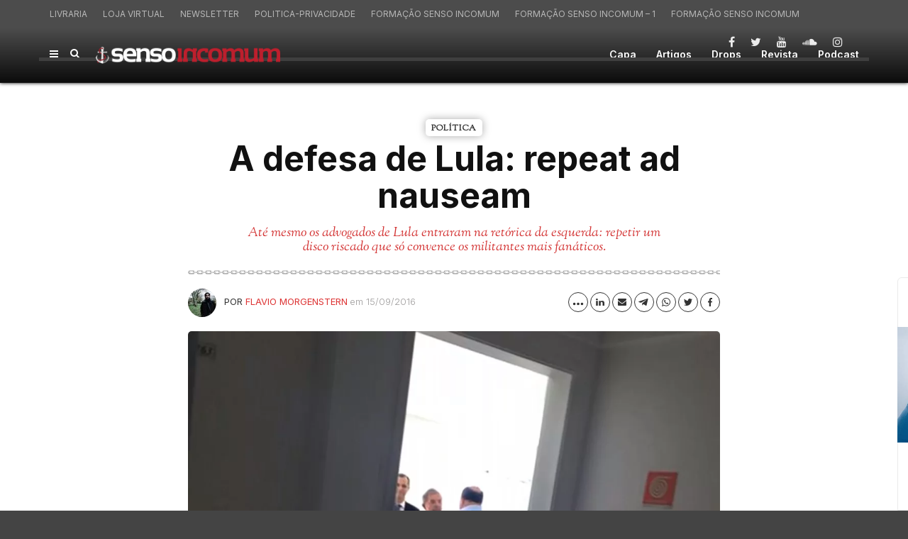

--- FILE ---
content_type: text/html; charset=UTF-8
request_url: https://sensoincomum.org/2016/09/15/defesa-lula-repeat-ad-nauseam/
body_size: 97038
content:
<!doctype html>
<html class="no-js" lang="pt-BR">
  <head>
    <meta charset="UTF-8">
    <meta http-equiv="x-ua-compatible" content="ie=edge">
    <meta name="viewport" content="width=device-width, initial-scale=1">
    <meta name='robots' content='index, follow, max-image-preview:large, max-snippet:-1, max-video-preview:-1' />

	<!-- This site is optimized with the Yoast SEO plugin v21.9.1 - https://yoast.com/wordpress/plugins/seo/ -->
	<title>A defesa de Lula: repeat ad nauseam - Senso Incomum</title>
	<meta name="description" content="Até mesmo os advogados de Lula entraram na retórica da esquerda: repetir um disco riscado que só convence os militantes mais fanáticos." />
	<link rel="canonical" href="https://sensoincomum.org/2016/09/15/defesa-lula-repeat-ad-nauseam/" />
	<meta property="og:locale" content="pt_BR" />
	<meta property="og:type" content="article" />
	<meta property="og:title" content="A defesa de Lula: repeat ad nauseam - Senso Incomum" />
	<meta property="og:description" content="Até mesmo os advogados de Lula entraram na retórica da esquerda: repetir um disco riscado que só convence os militantes mais fanáticos." />
	<meta property="og:url" content="https://sensoincomum.org/2016/09/15/defesa-lula-repeat-ad-nauseam/" />
	<meta property="og:site_name" content="Senso Incomum" />
	<meta property="article:publisher" content="https://www.facebook.com/sensoincomumorg/" />
	<meta property="article:author" content="https://www.facebook.com/flaviomorg" />
	<meta property="article:published_time" content="2016-09-15T03:57:05+00:00" />
	<meta property="og:image" content="https://sensoincomum.org/wp-content/uploads/2016/09/lula-triplex-guaruja.jpeg" />
	<meta property="og:image:width" content="1041" />
	<meta property="og:image:height" content="782" />
	<meta property="og:image:type" content="image/jpeg" />
	<meta name="author" content="Flavio Morgenstern" />
	<meta name="twitter:card" content="summary_large_image" />
	<meta name="twitter:creator" content="@sensoinc" />
	<meta name="twitter:site" content="@sensoinc" />
	<meta name="twitter:label1" content="Escrito por" />
	<meta name="twitter:data1" content="Flavio Morgenstern" />
	<meta name="twitter:label2" content="Est. tempo de leitura" />
	<meta name="twitter:data2" content="3 minutos" />
	<script type="application/ld+json" class="yoast-schema-graph">{"@context":"https://schema.org","@graph":[{"@type":"WebPage","@id":"https://sensoincomum.org/2016/09/15/defesa-lula-repeat-ad-nauseam/","url":"https://sensoincomum.org/2016/09/15/defesa-lula-repeat-ad-nauseam/","name":"A defesa de Lula: repeat ad nauseam - Senso Incomum","isPartOf":{"@id":"https://sensoincomum.org/#website"},"primaryImageOfPage":{"@id":"https://sensoincomum.org/2016/09/15/defesa-lula-repeat-ad-nauseam/#primaryimage"},"image":{"@id":"https://sensoincomum.org/2016/09/15/defesa-lula-repeat-ad-nauseam/#primaryimage"},"thumbnailUrl":"https://sensoincomum.org/wp-content/uploads/2016/09/lula-triplex-guaruja.jpeg","datePublished":"2016-09-15T03:57:05+00:00","dateModified":"2016-09-15T03:57:05+00:00","author":{"@id":"https://sensoincomum.org/#/schema/person/8bb8ba3dfd49aedca697329726baf657"},"description":"Até mesmo os advogados de Lula entraram na retórica da esquerda: repetir um disco riscado que só convence os militantes mais fanáticos.","breadcrumb":{"@id":"https://sensoincomum.org/2016/09/15/defesa-lula-repeat-ad-nauseam/#breadcrumb"},"inLanguage":"pt-BR","potentialAction":[{"@type":"ReadAction","target":["https://sensoincomum.org/2016/09/15/defesa-lula-repeat-ad-nauseam/"]}]},{"@type":"ImageObject","inLanguage":"pt-BR","@id":"https://sensoincomum.org/2016/09/15/defesa-lula-repeat-ad-nauseam/#primaryimage","url":"https://sensoincomum.org/wp-content/uploads/2016/09/lula-triplex-guaruja.jpeg","contentUrl":"https://sensoincomum.org/wp-content/uploads/2016/09/lula-triplex-guaruja.jpeg","width":1041,"height":782,"caption":"Lula e Léo Pinheiro, da OAS, no triplex do Guarujá"},{"@type":"BreadcrumbList","@id":"https://sensoincomum.org/2016/09/15/defesa-lula-repeat-ad-nauseam/#breadcrumb","itemListElement":[{"@type":"ListItem","position":1,"name":"Início","item":"https://sensoincomum.org/"},{"@type":"ListItem","position":2,"name":"A defesa de Lula: repeat ad nauseam"}]},{"@type":"WebSite","@id":"https://sensoincomum.org/#website","url":"https://sensoincomum.org/","name":"Senso Incomum","description":"Pensando contra a corrente","potentialAction":[{"@type":"SearchAction","target":{"@type":"EntryPoint","urlTemplate":"https://sensoincomum.org/?s={search_term_string}"},"query-input":"required name=search_term_string"}],"inLanguage":"pt-BR"},{"@type":"Person","@id":"https://sensoincomum.org/#/schema/person/8bb8ba3dfd49aedca697329726baf657","name":"Flavio Morgenstern","image":{"@type":"ImageObject","inLanguage":"pt-BR","@id":"https://sensoincomum.org/#/schema/person/image/","url":"https://secure.gravatar.com/avatar/579d81be64b8a95aab9a9dbfb8a9dc60?s=96&r=pg","contentUrl":"https://secure.gravatar.com/avatar/579d81be64b8a95aab9a9dbfb8a9dc60?s=96&r=pg","caption":"Flavio Morgenstern"},"description":"Flavio Morgenstern é escritor, analista político, palestrante e tradutor. Seu trabalho tem foco nas relações entre linguagem e poder e em construções de narrativas. É autor do livro \"Por trás da máscara: do passe livre aos black blocs\". Tem passagens pela Jovem Pan, RedeTV!, Gazeta do Povo e Die Weltwoche, na Suiça.","sameAs":["http://sensoincomum.org/","https://www.facebook.com/flaviomorg","https://www.instagram.com/senso.incomum/","https://www.youtube.com/sensoincomumoficial"],"url":"https://sensoincomum.org/author/fmorgen/"}]}</script>
	<!-- / Yoast SEO plugin. -->


<link rel='dns-prefetch' href='//fonts.googleapis.com' />
<link rel='preconnect' href='https://fonts.gstatic.com' crossorigin />
<link rel="alternate" type="application/rss+xml" title="Feed para Senso Incomum &raquo;" href="https://sensoincomum.org/feed/" />
<link rel="alternate" type="application/rss+xml" title="Feed de comentários para Senso Incomum &raquo;" href="https://sensoincomum.org/comments/feed/" />
<link rel="alternate" type="application/rss+xml" title="Feed de comentários para Senso Incomum &raquo; A defesa de Lula: repeat ad nauseam" href="https://sensoincomum.org/2016/09/15/defesa-lula-repeat-ad-nauseam/feed/" />
<link rel='stylesheet' id='bdt-uikit-css' href='https://sensoincomum.org/wp-content/plugins/bdthemes-element-pack/assets/css/bdt-uikit.css?ver=3.21.7' type='text/css' media='all' />
<link rel='stylesheet' id='ep-helper-css' href='https://sensoincomum.org/wp-content/plugins/bdthemes-element-pack/assets/css/ep-helper.css?ver=7.14.3' type='text/css' media='all' />
<link rel='stylesheet' id='wp-block-library-css' href='https://sensoincomum.org/wp-includes/css/dist/block-library/style.min.css?ver=6.4.7' type='text/css' media='all' />
<style id='wp-block-library-theme-inline-css' type='text/css'>
.wp-block-audio figcaption{color:#555;font-size:13px;text-align:center}.is-dark-theme .wp-block-audio figcaption{color:hsla(0,0%,100%,.65)}.wp-block-audio{margin:0 0 1em}.wp-block-code{border:1px solid #ccc;border-radius:4px;font-family:Menlo,Consolas,monaco,monospace;padding:.8em 1em}.wp-block-embed figcaption{color:#555;font-size:13px;text-align:center}.is-dark-theme .wp-block-embed figcaption{color:hsla(0,0%,100%,.65)}.wp-block-embed{margin:0 0 1em}.blocks-gallery-caption{color:#555;font-size:13px;text-align:center}.is-dark-theme .blocks-gallery-caption{color:hsla(0,0%,100%,.65)}.wp-block-image figcaption{color:#555;font-size:13px;text-align:center}.is-dark-theme .wp-block-image figcaption{color:hsla(0,0%,100%,.65)}.wp-block-image{margin:0 0 1em}.wp-block-pullquote{border-bottom:4px solid;border-top:4px solid;color:currentColor;margin-bottom:1.75em}.wp-block-pullquote cite,.wp-block-pullquote footer,.wp-block-pullquote__citation{color:currentColor;font-size:.8125em;font-style:normal;text-transform:uppercase}.wp-block-quote{border-left:.25em solid;margin:0 0 1.75em;padding-left:1em}.wp-block-quote cite,.wp-block-quote footer{color:currentColor;font-size:.8125em;font-style:normal;position:relative}.wp-block-quote.has-text-align-right{border-left:none;border-right:.25em solid;padding-left:0;padding-right:1em}.wp-block-quote.has-text-align-center{border:none;padding-left:0}.wp-block-quote.is-large,.wp-block-quote.is-style-large,.wp-block-quote.is-style-plain{border:none}.wp-block-search .wp-block-search__label{font-weight:700}.wp-block-search__button{border:1px solid #ccc;padding:.375em .625em}:where(.wp-block-group.has-background){padding:1.25em 2.375em}.wp-block-separator.has-css-opacity{opacity:.4}.wp-block-separator{border:none;border-bottom:2px solid;margin-left:auto;margin-right:auto}.wp-block-separator.has-alpha-channel-opacity{opacity:1}.wp-block-separator:not(.is-style-wide):not(.is-style-dots){width:100px}.wp-block-separator.has-background:not(.is-style-dots){border-bottom:none;height:1px}.wp-block-separator.has-background:not(.is-style-wide):not(.is-style-dots){height:2px}.wp-block-table{margin:0 0 1em}.wp-block-table td,.wp-block-table th{word-break:normal}.wp-block-table figcaption{color:#555;font-size:13px;text-align:center}.is-dark-theme .wp-block-table figcaption{color:hsla(0,0%,100%,.65)}.wp-block-video figcaption{color:#555;font-size:13px;text-align:center}.is-dark-theme .wp-block-video figcaption{color:hsla(0,0%,100%,.65)}.wp-block-video{margin:0 0 1em}.wp-block-template-part.has-background{margin-bottom:0;margin-top:0;padding:1.25em 2.375em}
</style>
<style id='classic-theme-styles-inline-css' type='text/css'>
/*! This file is auto-generated */
.wp-block-button__link{color:#fff;background-color:#32373c;border-radius:9999px;box-shadow:none;text-decoration:none;padding:calc(.667em + 2px) calc(1.333em + 2px);font-size:1.125em}.wp-block-file__button{background:#32373c;color:#fff;text-decoration:none}
</style>
<style id='global-styles-inline-css' type='text/css'>
body{--wp--preset--color--black: #000000;--wp--preset--color--cyan-bluish-gray: #abb8c3;--wp--preset--color--white: #ffffff;--wp--preset--color--pale-pink: #f78da7;--wp--preset--color--vivid-red: #cf2e2e;--wp--preset--color--luminous-vivid-orange: #ff6900;--wp--preset--color--luminous-vivid-amber: #fcb900;--wp--preset--color--light-green-cyan: #7bdcb5;--wp--preset--color--vivid-green-cyan: #00d084;--wp--preset--color--pale-cyan-blue: #8ed1fc;--wp--preset--color--vivid-cyan-blue: #0693e3;--wp--preset--color--vivid-purple: #9b51e0;--wp--preset--gradient--vivid-cyan-blue-to-vivid-purple: linear-gradient(135deg,rgba(6,147,227,1) 0%,rgb(155,81,224) 100%);--wp--preset--gradient--light-green-cyan-to-vivid-green-cyan: linear-gradient(135deg,rgb(122,220,180) 0%,rgb(0,208,130) 100%);--wp--preset--gradient--luminous-vivid-amber-to-luminous-vivid-orange: linear-gradient(135deg,rgba(252,185,0,1) 0%,rgba(255,105,0,1) 100%);--wp--preset--gradient--luminous-vivid-orange-to-vivid-red: linear-gradient(135deg,rgba(255,105,0,1) 0%,rgb(207,46,46) 100%);--wp--preset--gradient--very-light-gray-to-cyan-bluish-gray: linear-gradient(135deg,rgb(238,238,238) 0%,rgb(169,184,195) 100%);--wp--preset--gradient--cool-to-warm-spectrum: linear-gradient(135deg,rgb(74,234,220) 0%,rgb(151,120,209) 20%,rgb(207,42,186) 40%,rgb(238,44,130) 60%,rgb(251,105,98) 80%,rgb(254,248,76) 100%);--wp--preset--gradient--blush-light-purple: linear-gradient(135deg,rgb(255,206,236) 0%,rgb(152,150,240) 100%);--wp--preset--gradient--blush-bordeaux: linear-gradient(135deg,rgb(254,205,165) 0%,rgb(254,45,45) 50%,rgb(107,0,62) 100%);--wp--preset--gradient--luminous-dusk: linear-gradient(135deg,rgb(255,203,112) 0%,rgb(199,81,192) 50%,rgb(65,88,208) 100%);--wp--preset--gradient--pale-ocean: linear-gradient(135deg,rgb(255,245,203) 0%,rgb(182,227,212) 50%,rgb(51,167,181) 100%);--wp--preset--gradient--electric-grass: linear-gradient(135deg,rgb(202,248,128) 0%,rgb(113,206,126) 100%);--wp--preset--gradient--midnight: linear-gradient(135deg,rgb(2,3,129) 0%,rgb(40,116,252) 100%);--wp--preset--font-size--small: 13px;--wp--preset--font-size--medium: 20px;--wp--preset--font-size--large: 36px;--wp--preset--font-size--x-large: 42px;--wp--preset--spacing--20: 0.44rem;--wp--preset--spacing--30: 0.67rem;--wp--preset--spacing--40: 1rem;--wp--preset--spacing--50: 1.5rem;--wp--preset--spacing--60: 2.25rem;--wp--preset--spacing--70: 3.38rem;--wp--preset--spacing--80: 5.06rem;--wp--preset--shadow--natural: 6px 6px 9px rgba(0, 0, 0, 0.2);--wp--preset--shadow--deep: 12px 12px 50px rgba(0, 0, 0, 0.4);--wp--preset--shadow--sharp: 6px 6px 0px rgba(0, 0, 0, 0.2);--wp--preset--shadow--outlined: 6px 6px 0px -3px rgba(255, 255, 255, 1), 6px 6px rgba(0, 0, 0, 1);--wp--preset--shadow--crisp: 6px 6px 0px rgba(0, 0, 0, 1);}:where(.is-layout-flex){gap: 0.5em;}:where(.is-layout-grid){gap: 0.5em;}body .is-layout-flow > .alignleft{float: left;margin-inline-start: 0;margin-inline-end: 2em;}body .is-layout-flow > .alignright{float: right;margin-inline-start: 2em;margin-inline-end: 0;}body .is-layout-flow > .aligncenter{margin-left: auto !important;margin-right: auto !important;}body .is-layout-constrained > .alignleft{float: left;margin-inline-start: 0;margin-inline-end: 2em;}body .is-layout-constrained > .alignright{float: right;margin-inline-start: 2em;margin-inline-end: 0;}body .is-layout-constrained > .aligncenter{margin-left: auto !important;margin-right: auto !important;}body .is-layout-constrained > :where(:not(.alignleft):not(.alignright):not(.alignfull)){max-width: var(--wp--style--global--content-size);margin-left: auto !important;margin-right: auto !important;}body .is-layout-constrained > .alignwide{max-width: var(--wp--style--global--wide-size);}body .is-layout-flex{display: flex;}body .is-layout-flex{flex-wrap: wrap;align-items: center;}body .is-layout-flex > *{margin: 0;}body .is-layout-grid{display: grid;}body .is-layout-grid > *{margin: 0;}:where(.wp-block-columns.is-layout-flex){gap: 2em;}:where(.wp-block-columns.is-layout-grid){gap: 2em;}:where(.wp-block-post-template.is-layout-flex){gap: 1.25em;}:where(.wp-block-post-template.is-layout-grid){gap: 1.25em;}.has-black-color{color: var(--wp--preset--color--black) !important;}.has-cyan-bluish-gray-color{color: var(--wp--preset--color--cyan-bluish-gray) !important;}.has-white-color{color: var(--wp--preset--color--white) !important;}.has-pale-pink-color{color: var(--wp--preset--color--pale-pink) !important;}.has-vivid-red-color{color: var(--wp--preset--color--vivid-red) !important;}.has-luminous-vivid-orange-color{color: var(--wp--preset--color--luminous-vivid-orange) !important;}.has-luminous-vivid-amber-color{color: var(--wp--preset--color--luminous-vivid-amber) !important;}.has-light-green-cyan-color{color: var(--wp--preset--color--light-green-cyan) !important;}.has-vivid-green-cyan-color{color: var(--wp--preset--color--vivid-green-cyan) !important;}.has-pale-cyan-blue-color{color: var(--wp--preset--color--pale-cyan-blue) !important;}.has-vivid-cyan-blue-color{color: var(--wp--preset--color--vivid-cyan-blue) !important;}.has-vivid-purple-color{color: var(--wp--preset--color--vivid-purple) !important;}.has-black-background-color{background-color: var(--wp--preset--color--black) !important;}.has-cyan-bluish-gray-background-color{background-color: var(--wp--preset--color--cyan-bluish-gray) !important;}.has-white-background-color{background-color: var(--wp--preset--color--white) !important;}.has-pale-pink-background-color{background-color: var(--wp--preset--color--pale-pink) !important;}.has-vivid-red-background-color{background-color: var(--wp--preset--color--vivid-red) !important;}.has-luminous-vivid-orange-background-color{background-color: var(--wp--preset--color--luminous-vivid-orange) !important;}.has-luminous-vivid-amber-background-color{background-color: var(--wp--preset--color--luminous-vivid-amber) !important;}.has-light-green-cyan-background-color{background-color: var(--wp--preset--color--light-green-cyan) !important;}.has-vivid-green-cyan-background-color{background-color: var(--wp--preset--color--vivid-green-cyan) !important;}.has-pale-cyan-blue-background-color{background-color: var(--wp--preset--color--pale-cyan-blue) !important;}.has-vivid-cyan-blue-background-color{background-color: var(--wp--preset--color--vivid-cyan-blue) !important;}.has-vivid-purple-background-color{background-color: var(--wp--preset--color--vivid-purple) !important;}.has-black-border-color{border-color: var(--wp--preset--color--black) !important;}.has-cyan-bluish-gray-border-color{border-color: var(--wp--preset--color--cyan-bluish-gray) !important;}.has-white-border-color{border-color: var(--wp--preset--color--white) !important;}.has-pale-pink-border-color{border-color: var(--wp--preset--color--pale-pink) !important;}.has-vivid-red-border-color{border-color: var(--wp--preset--color--vivid-red) !important;}.has-luminous-vivid-orange-border-color{border-color: var(--wp--preset--color--luminous-vivid-orange) !important;}.has-luminous-vivid-amber-border-color{border-color: var(--wp--preset--color--luminous-vivid-amber) !important;}.has-light-green-cyan-border-color{border-color: var(--wp--preset--color--light-green-cyan) !important;}.has-vivid-green-cyan-border-color{border-color: var(--wp--preset--color--vivid-green-cyan) !important;}.has-pale-cyan-blue-border-color{border-color: var(--wp--preset--color--pale-cyan-blue) !important;}.has-vivid-cyan-blue-border-color{border-color: var(--wp--preset--color--vivid-cyan-blue) !important;}.has-vivid-purple-border-color{border-color: var(--wp--preset--color--vivid-purple) !important;}.has-vivid-cyan-blue-to-vivid-purple-gradient-background{background: var(--wp--preset--gradient--vivid-cyan-blue-to-vivid-purple) !important;}.has-light-green-cyan-to-vivid-green-cyan-gradient-background{background: var(--wp--preset--gradient--light-green-cyan-to-vivid-green-cyan) !important;}.has-luminous-vivid-amber-to-luminous-vivid-orange-gradient-background{background: var(--wp--preset--gradient--luminous-vivid-amber-to-luminous-vivid-orange) !important;}.has-luminous-vivid-orange-to-vivid-red-gradient-background{background: var(--wp--preset--gradient--luminous-vivid-orange-to-vivid-red) !important;}.has-very-light-gray-to-cyan-bluish-gray-gradient-background{background: var(--wp--preset--gradient--very-light-gray-to-cyan-bluish-gray) !important;}.has-cool-to-warm-spectrum-gradient-background{background: var(--wp--preset--gradient--cool-to-warm-spectrum) !important;}.has-blush-light-purple-gradient-background{background: var(--wp--preset--gradient--blush-light-purple) !important;}.has-blush-bordeaux-gradient-background{background: var(--wp--preset--gradient--blush-bordeaux) !important;}.has-luminous-dusk-gradient-background{background: var(--wp--preset--gradient--luminous-dusk) !important;}.has-pale-ocean-gradient-background{background: var(--wp--preset--gradient--pale-ocean) !important;}.has-electric-grass-gradient-background{background: var(--wp--preset--gradient--electric-grass) !important;}.has-midnight-gradient-background{background: var(--wp--preset--gradient--midnight) !important;}.has-small-font-size{font-size: var(--wp--preset--font-size--small) !important;}.has-medium-font-size{font-size: var(--wp--preset--font-size--medium) !important;}.has-large-font-size{font-size: var(--wp--preset--font-size--large) !important;}.has-x-large-font-size{font-size: var(--wp--preset--font-size--x-large) !important;}
.wp-block-navigation a:where(:not(.wp-element-button)){color: inherit;}
:where(.wp-block-post-template.is-layout-flex){gap: 1.25em;}:where(.wp-block-post-template.is-layout-grid){gap: 1.25em;}
:where(.wp-block-columns.is-layout-flex){gap: 2em;}:where(.wp-block-columns.is-layout-grid){gap: 2em;}
.wp-block-pullquote{font-size: 1.5em;line-height: 1.6;}
</style>
<link rel='stylesheet' id='redux-extendify-styles-css' href='https://sensoincomum.org/wp-content/plugins/redux-framework/redux-core/assets/css/extendify-utilities.css?ver=4.4.11' type='text/css' media='all' />
<link rel='stylesheet' id='contact-form-7-css' href='https://sensoincomum.org/wp-content/plugins/contact-form-7/includes/css/styles.css?ver=5.8.6' type='text/css' media='all' />
<link rel='stylesheet' id='font-awesome-theme-css' href='https://sensoincomum.org/wp-content/themes/magplus/css/font-awesome.min.css?ver=5.3' type='text/css' media='all' />
<link rel='stylesheet' id='ytv-playlist-css' href='https://sensoincomum.org/wp-content/themes/magplus/css/ytv.css?ver=5.3' type='text/css' media='all' />
<link rel='stylesheet' id='bootstrap-theme-css' href='https://sensoincomum.org/wp-content/themes/magplus/css/bootstrap.min.css?ver=5.3' type='text/css' media='all' />
<link rel='stylesheet' id='magplus-main-style-css' href='https://sensoincomum.org/wp-content/themes/magplus/css/style.css?ver=5.3' type='text/css' media='all' />
<style id='magplus-main-style-inline-css' type='text/css'>
.coment-item {display:none;}body.archive .tt-post-views {display:none !important;}@media (max-width:767px) {.tt-iframe.smallVid {display:block !important;}}@font-face {font-family:;src:;font-weight: normal;font-style: normal;}
</style>
<link rel='stylesheet' id='chld_thm_cfg_parent-css' href='https://sensoincomum.org/wp-content/themes/magplus/style.css?ver=6.4.7' type='text/css' media='all' />
<link rel='stylesheet' id='magplus-fonts-css' href='https://fonts.googleapis.com/css?family=Roboto%3A400%2C500%2C700&#038;subset=latin%2Clatin-ext&#038;ver=5.3' type='text/css' media='all' />
<link rel='stylesheet' id='magplus-material-icon-css' href='https://fonts.googleapis.com/icon?family=Material+Icons&#038;ver=5.3' type='text/css' media='all' />
<link rel='stylesheet' id='newsletter-css' href='https://sensoincomum.org/wp-content/plugins/newsletter/style.css?ver=8.0.9' type='text/css' media='all' />
<link rel='stylesheet' id='inter-css' href='https://fonts.googleapis.com/css2?family=Inter%3Aital%2Cwght%400%2C300%3B0%2C400%3B0%2C500%3B0%2C600%3B0%2C700%3B1%2C300%3B1%2C400%3B1%2C500%3B1%2C600%3B1%2C700&#038;display=swap&#038;ver=6.4.7' type='text/css' media='all' />
<link rel='stylesheet' id='playfair-display-css' href='https://fonts.googleapis.com/css2?family=Playfair+Display%3Aital%2Cwght%400%2C300%3B0%2C400%3B0%2C500%3B0%2C600%3B0%2C700%3B1%2C300%3B1%2C400%3B1%2C500%3B1%2C600%3B1%2C700&#038;display=swap&#038;ver=6.4.7' type='text/css' media='all' />
<link rel='stylesheet' id='sorts-mill-goudy-css' href='https://fonts.googleapis.com/css2?family=Sorts+Mill+Goudy%3Aital%2Cwght%400%2C300%3B0%2C400%3B0%2C500%3B0%2C600%3B0%2C700%3B1%2C300%3B1%2C400%3B1%2C500%3B1%2C600%3B1%2C700&#038;display=swap&#038;ver=6.4.7' type='text/css' media='all' />
<link rel='stylesheet' id='robot-css' href='https://fonts.googleapis.com/css2?family=robot%3Aital%2Cwght%400%2C300%3B0%2C400%3B0%2C500%3B0%2C600%3B0%2C700%3B1%2C300%3B1%2C400%3B1%2C500%3B1%2C600%3B1%2C700&#038;display=swap&#038;ver=6.4.7' type='text/css' media='all' />
<link rel='stylesheet' id='sort-css' href='https://fonts.googleapis.com/css2?family=sort%3Aital%2Cwght%400%2C300%3B0%2C400%3B0%2C500%3B0%2C600%3B0%2C700%3B1%2C300%3B1%2C400%3B1%2C500%3B1%2C600%3B1%2C700&#038;display=swap&#038;ver=6.4.7' type='text/css' media='all' />
<!--[if lt IE 9]>
<link rel='stylesheet' id='vc_lte_ie9-css' href='https://sensoincomum.org/wp-content/plugins/js_composer/assets/css/vc_lte_ie9.min.css?ver=6.0.5' type='text/css' media='screen' />
<![endif]-->
<link rel="preload" as="style" href="https://fonts.googleapis.com/css?family=Roboto:700%7CSorts%20Mill%20Goudy&#038;display=swap&#038;ver=6.4.7" /><link rel="stylesheet" href="https://fonts.googleapis.com/css?family=Roboto:700%7CSorts%20Mill%20Goudy&#038;display=swap&#038;ver=6.4.7" media="print" onload="this.media='all'"><noscript><link rel="stylesheet" href="https://fonts.googleapis.com/css?family=Roboto:700%7CSorts%20Mill%20Goudy&#038;display=swap&#038;ver=6.4.7" /></noscript><link rel='stylesheet' id='font-awesome-css' href='https://sensoincomum.org/wp-content/plugins/js_composer/assets/lib/bower/font-awesome/css/font-awesome.min.css?ver=6.0.5' type='text/css' media='all' />
<link rel='stylesheet' id='smart-sections-css' href='https://sensoincomum.org/wp-content/plugins/visucom-smart-sections/assets/css/style.css?ver=1.0.1' type='text/css' media='all' />
<script type="text/javascript" src="https://sensoincomum.org/wp-includes/js/jquery/jquery.min.js?ver=3.7.1" id="jquery-core-js"></script>
<script type="text/javascript" src="https://sensoincomum.org/wp-includes/js/jquery/jquery-migrate.min.js?ver=3.4.1" id="jquery-migrate-js"></script>
<link rel="https://api.w.org/" href="https://sensoincomum.org/wp-json/" /><link rel="alternate" type="application/json" href="https://sensoincomum.org/wp-json/wp/v2/posts/5820" /><link rel="EditURI" type="application/rsd+xml" title="RSD" href="https://sensoincomum.org/xmlrpc.php?rsd" />

<link rel='shortlink' href='https://sensoincomum.org/?p=5820' />
<link rel="alternate" type="application/json+oembed" href="https://sensoincomum.org/wp-json/oembed/1.0/embed?url=https%3A%2F%2Fsensoincomum.org%2F2016%2F09%2F15%2Fdefesa-lula-repeat-ad-nauseam%2F" />
<link rel="alternate" type="text/xml+oembed" href="https://sensoincomum.org/wp-json/oembed/1.0/embed?url=https%3A%2F%2Fsensoincomum.org%2F2016%2F09%2F15%2Fdefesa-lula-repeat-ad-nauseam%2F&#038;format=xml" />
<meta name="generator" content="Redux 4.4.11" />
		<!-- GA Google Analytics @ https://m0n.co/ga -->
		<script async src="https://www.googletagmanager.com/gtag/js?id=G-SH62M8BRHE"></script>
		<script>
			window.dataLayer = window.dataLayer || [];
			function gtag(){dataLayer.push(arguments);}
			gtag('js', new Date());
			gtag('config', 'G-SH62M8BRHE');
		</script>

	<script>function gusta_fix_vc_full_width() { var elements=jQuery('[data-vc-full-width="true"], .mk-fullwidth-true');jQuery.each(elements,function(key,item){var el=jQuery(this);el.addClass('vc_hidden');var el_full=el.next('.vc_row-full-width');if(el_full.length||(el_full=el.parent().next('.vc_row-full-width')),el_full.length){var el_margin_left=parseInt(el.css('margin-left'),10),el_margin_right=parseInt(el.css('margin-right'),10),offset=0-el_full.offset().left-el_margin_left,width=jQuery(window).width();if(el.css({position:'relative',left:offset,'box-sizing':'border-box',width:jQuery(window).width()}),!el.data('vcStretchContent')){var padding=-1*offset;0>padding&&(padding=0);var paddingRight=width-padding-el_full.width()+el_margin_left+el_margin_right;0>paddingRight&&(paddingRight=0),el.css({'padding-left':padding+'px','padding-right':paddingRight+'px'})}el.attr('data-vc-full-width-init','true'),el.removeClass('vc_hidden'),jQuery(document).trigger('vc-full-width-row-single',{el:el,offset:offset,marginLeft:el_margin_left,marginRight:el_margin_right,elFull:el_full,width:width})}}),jQuery(document).trigger('vc-full-width-row',elements),jQuery(document).trigger('[data-mk-stretch-content="true"]', elements); jQuery('.owl-carousel').each(function(){ jQuery(this).trigger('refresh.owl.carousel'); }); } jQuery( '#gusta-header-container' ).on('load', function() { gusta_fix_vc_full_width(); });</script>    <meta property="og:image" content="https://sensoincomum.org/wp-content/uploads/2016/09/lula-triplex-guaruja.jpeg"/>
    <meta name="twitter:image:src" content="https://sensoincomum.org/wp-content/uploads/2016/09/lula-triplex-guaruja.jpeg">
  <meta name="generator" content="Elementor 3.24.5; features: additional_custom_breakpoints; settings: css_print_method-external, google_font-enabled, font_display-auto">
			<style>
				.e-con.e-parent:nth-of-type(n+4):not(.e-lazyloaded):not(.e-no-lazyload),
				.e-con.e-parent:nth-of-type(n+4):not(.e-lazyloaded):not(.e-no-lazyload) * {
					background-image: none !important;
				}
				@media screen and (max-height: 1024px) {
					.e-con.e-parent:nth-of-type(n+3):not(.e-lazyloaded):not(.e-no-lazyload),
					.e-con.e-parent:nth-of-type(n+3):not(.e-lazyloaded):not(.e-no-lazyload) * {
						background-image: none !important;
					}
				}
				@media screen and (max-height: 640px) {
					.e-con.e-parent:nth-of-type(n+2):not(.e-lazyloaded):not(.e-no-lazyload),
					.e-con.e-parent:nth-of-type(n+2):not(.e-lazyloaded):not(.e-no-lazyload) * {
						background-image: none !important;
					}
				}
			</style>
			<link rel="icon" href="https://sensoincomum.org/wp-content/uploads/2020/06/logo-rodape-1-125x125.png" sizes="32x32" />
<link rel="icon" href="https://sensoincomum.org/wp-content/uploads/2020/06/logo-rodape-1.png" sizes="192x192" />
<link rel="apple-touch-icon" href="https://sensoincomum.org/wp-content/uploads/2020/06/logo-rodape-1.png" />
<meta name="msapplication-TileImage" content="https://sensoincomum.org/wp-content/uploads/2020/06/logo-rodape-1.png" />
<style id="magplus_theme_options-dynamic-css" title="dynamic-css" class="redux-options-output">.tt-header .main-nav > ul > li > a, .tt-header-type-4 .tt-s-popup-btn, .tt-s-popup-btn, .tt-header .cmn-mobile-switch span, .tt-header .cmn-mobile-switch::before, .tt-header .cmn-mobile-switch::after{color:#ffffff;}.tt-header .main-nav > ul > li.active > a, .tt-header .main-nav > ul > li:hover > a, .tt-s-popup-btn:hover, .tt-header .cmn-mobile-switch:hover:before, .tt-header .cmn-mobile-switch:hover:after, .tt-header .cmn-mobile-switch:hover span{color:#dd3333;}.tt-header-style-link .main-nav > ul > li > a:after, .tt-header-type-5 .main-nav > ul > li > a:after{background:transparent;}.tt-header .cmn-mobile-switch span, .tt-header .cmn-mobile-switch::before, .tt-header .cmn-mobile-switch::after{background:#ffffff;}.tt-header .cmn-mobile-switch:hover span, .tt-header .cmn-mobile-switch:hover::before, .tt-header .cmn-mobile-switch:hover::after{background:#dd3333;}.tt-s-popup-btn{color:#ffffff;}.tt-s-popup-btn:hover, .tt-header-type-7 .tt-s-popup-btn:hover, .tt-header-type-3 .tt-s-popup-btn:hover{color:#dd3333;}.simple-text p, body, p{color:#333333;}.tt-header .main-nav>ul>li>a{font-family:Roboto;text-transform:uppercase;font-weight:700;font-style:normal;}body, .tt-title-ul, .simple-text.title-droid h1,
      .simple-text.title-droid h2,
      .simple-text.title-droid h3,
      .simple-text.title-droid h4,
      .simple-text.title-droid h5,
      .simple-text.title-droid h6,
      .tt-tab-wrapper.tt-blog-tab .tt-nav-tab .tt-nav-tab-item,
      .tt-header .main-nav,
      .tt-header .top-menu a,
      .tt-post-bottom,
      .tt-post-label,
      .tt-s-popup-field input[type="text"],
      .tt-slide-2-title span,input,
      textarea,.tt-post-cat, .tt-slider-custom-marg .c-btn.type-3,.tt-mslide-label,
      select, .tt-post-breaking-news .tt-breaking-title, .sidebar-item.widget_recent_posts_entries .tt-post.dark .tt-post-cat,.shortcode-4 .simple-text, .woocommerce-result-count{font-family:"Sorts Mill Goudy";font-weight:normal;font-style:normal;}</style><noscript><style> .wpb_animate_when_almost_visible { opacity: 1; }</style></noscript>
<style id="gusta_inline_css">.container { box-sizing: border-box !important; } .container .gusta-section>.container { padding: 0; margin: 0; } footer { display: none; }</style>
<style id="yellow-pencil">
/*
	The following CSS codes are created by the YellowPencil plugin.
	https://yellowpencil.waspthemes.com/
*/
.vc_custom_1596923965711 .vc_custom_1596939324159 h4{font-size:18px !important;padding-bottom:6px;letter-spacing:-0.4px !important;}.vc_custom_1596938472282 .vc_grid .cartola-drops{font-size:14px;border-bottom-width:0px;}.vc_custom_1596938678161 .vc_grid .tt-post-cat{font-size:16px;line-height:0.8em;padding-top:4px;}.vc_custom_1596923810429 .vc_gitem-zone-mini .vc_gitem_row .vc_custom_1596924482096 .vc_custom_1596940898510 h5{letter-spacing:-0.5px !important;}#nav .menu-item a{font-size:14px;font-family:'Inter', 'Roboto' !important;text-transform:capitalize;font-weight:600;}#wrapper #content-wrapper .tt-header .tt-header-wrapper .toggle-block .toggle-block-container .main-nav #nav .menu-item a{letter-spacing:0px !important;}#wrapper #content-wrapper .tt-header .tt-header-wrapper .top-inner{background-color:transparent !important;}.tt-header .tt-header-wrapper .top-inner{background-image:-webkit-linear-gradient(top, #4c4c4c 0%, #0c0c0c 100%);background-image:-o-linear-gradient(top, #4c4c4c 0%, #0c0c0c 100%);background-image:linear-gradient(-180deg, #4c4c4c 0%, #0c0c0c 100%);-webkit-box-shadow:0px 0px 5px 0px #0c0c0c;box-shadow:0px 0px 5px 0px #0c0c0c;border-bottom-width:1px;border-bottom-style:solid;border-bottom-color:#1e1e1e;}.toggle-block .top-line{background-color:#4c4c4c;}.toggle-block .top-line .container{border-bottom-width:5px;border-bottom-style:solid;border-bottom-color:#3f3f3f;}.top-line-left .top-line-entry ul{text-transform:uppercase;}#content-wrapper .tt-header .tt-header-wrapper .toggle-block .toggle-block-container .top-line .container .top-line-left .top-line-entry .top-menu .menu-item a{font-family:'Inter', 'Roboto', sans-serif !important;}.top-menu .menu-item a{font-style:normal;}.text-block .simple-text p{font-family:'Playfair Display', serif;font-weight:700;color:#333333;font-size:24px;letter-spacing:-0.6px;}#desktop-secao-principal .vc_custom_1596940457477 .vc_column_container .vc_custom_1596940449077 .wpb_wrapper .vc_custom_1596940594389 .vc_column_container .vc_column-inner .wpb_wrapper .text-block .simple-text p{text-decoration:none !important;}#page-wrapper{position:relative;top:0px;left:0px;}.vc_gitem-zone-mini .vc_gitem_row .vc_custom_1596923965711 .vc_custom_1596939324159 h4{letter-spacing:0px !important;}.vc_pageable-slide-wrapper .vc_grid-item .vc_grid-item-mini .vc_custom_1596923810429 .vc_gitem-zone-mini .vc_gitem_row .vc_custom_1596923965711 .vc_custom_1596939324159 h4{letter-spacing:0px !important;}.vc_custom_1597013450511 div .vc_gitem-zone-a{background-blend-mode:overlay;background-color:#8a0909 !important;}.wpb_wrapper .vc_grid-container-wrapper .vc_custom_1597013450511 .vc_grid div div div .vc_pageable-slide-wrapper .vc_grid-item .vc_grid-item-mini div .vc_gitem-zone{background-size:length !important;}.vc_custom_1597013450511 div .vc_gitem-acf{font-style:italic;font-weight:400;font-size:20px;}div div div .vc_pageable-slide-wrapper .vc_grid-item .vc_grid-item-mini div .vc_gitem-zone .vc_gitem-zone-mini .vc_gitem_row .vc_gitem-col .vc_gitem-acf{font-family:'Sorts Mill Goudy', serif !important;}.vc_grid div div div:nth-child(1) .vc_pageable-slide-wrapper .vc_grid-item .vc_grid-item-mini div .vc_gitem-zone .vc_gitem-zone-mini .vc_gitem_row .vc_gitem-col .vc_gitem-acf:nth-child(1){font-size:18px;color:rgb(255, 255, 255);-webkit-box-shadow:none;box-shadow:none;}.vc_grid div div div:nth-child(1) .vc_pageable-slide-wrapper .vc_grid-item .vc_grid-item-mini div .vc_gitem-zone .vc_gitem-zone-mini .vc_gitem_row .vc_gitem-col .vc_custom_heading:nth-child(3){-webkit-box-shadow:none;box-shadow:none;font-family:'Playfair Display', serif;font-size:36px;line-height:1.1em;text-shadow:rgba(0, 0, 0, 0.3) 0px 1px 1px;text-align:left;color:rgb(255, 255, 255);text-decoration:underline !important;}.tt-newsletter .tt-newsletter-heading small{float:left;margin-left:-33px;margin-top:-33px;font-family:'Playfair Display', serif;font-weight:900;color:#333333;font-size:28px;letter-spacing:-0.6px;border-bottom: 20px solid #fff;display: inline-block;line-height: 0.0;}.vc_custom_1596940594389 .wpb_wrapper .tt-newsletter-wrap{border-width:3px;border-top-left-radius:4px;border-top-right-radius:4px;border-bottom-left-radius:4px;border-bottom-right-radius:4px;border-style:dashed;border-color:#dd3333;}.tt-newsletter .tt-newsletter-sub-heading p{text-align:left;font-style:italic;font-size:16px;}.tt-newsletter form input[type=text]{width: 100%;display: block;border: none;border-bottom: 1px solid #999;padding: 6px 5px;-webkit-box-sizing: border-box;box-sizing: border-box;}.tt-newsletter form .c-btn{border-top-left-radius:40px;border-top-right-radius:40px;border-bottom-left-radius:40px;border-bottom-right-radius:40px;border-color:#dd3333 !important;background-color:#333333 !important;}.tt-newsletter form .c-btn:hover{background-color:#dc1818 !important;background-image:-webkit-linear-gradient(top, #c94b4b 0%, #8e0f0f 99%) !important;background-image:-o-linear-gradient(top, #c94b4b 0%, #8e0f0f 99%) !important;background-image:linear-gradient(-180deg, #c94b4b 0%, #8e0f0f 99%) !important;}.vc_custom_1596940425196 .vc_grid .vc_custom_1596924482096{padding-right:11px !important;}.vc_custom_1596940425196 .vc_grid h5{font-style:normal;word-spacing:-2.3px;}.vc_carousel-slideline .vc_item .attachment-full{padding-right:0px;}.vc_carousel-slideline .vc_item{width:257px !important;margin-right:-30px;height:285px !important;}.wpb_images_carousel .wpb_wrapper .vc_images_carousel{height:302px;}.vc_images_carousel .vc_right span{text-shadow:none;color:#000d19;}.tt-newsletter form input[type=email]{width: 100%;display: block;border: none;border-bottom: 1px solid #999;padding: 6px 5px;-webkit-box-sizing: border-box;box-sizing: border-box;}.vc_custom_1597007826131 .vc_grid .grid-drops-cartola{color:rgb(221, 51, 51);}.vc_custom_1598225088547 .vc_grid .vc_gitem-acf{font-style:italic;font-size:15px;}#desktop-secao-podast{padding-top:16px !important;min-height:792px;height:793px;}.vc_custom_1598557239197 .wpb_wrapper .tt-newsletter-wrap{border-top-color:#dd3333;border-top-width:3px !important;border-left-color:#dd3333;}.vc_custom_1596998624595 .vc_custom_1596924482096 .vc_custom_1598729725316{height:43px;visibility:hidden;-webkit-box-sizing:border-box;box-sizing:border-box;}.vc_custom_1596998624595 .vc_custom_1598729725316 a{visibility:hidden;}.wpb_wrapper .vc_grid-container-wrapper .vc_custom_1596999510856 .vc_grid .vc_pageable-slide-wrapper .vc_grid-item .vc_grid-item-mini .vc_custom_1596998624595 .vc_gitem-zone-mini .vc_gitem_row .vc_custom_1596924482096 .vc_custom_1598729725316{width:130px !important;}.vc_custom_1598725984446 .vc_grid > div{margin-top:-5px !important;}#desktop-secao-podast .vc_custom_1598824699342{margin-bottom:-16px !important;padding-top:33px;}.widget .textwidget .titulo-destaque-escuro{color:#ffffff;border-bottom-color:#313101;}.vc_custom_1598824699342 .wpb_wrapper h4{color:#ffffff;font-size:20px;font-weight:200;margin-left:-12px;font-family:'Inter', 'Roboto', sans-serif;}.vc_custom_1598826263951 .vc_icon_element .vc_icon_element-inner{margin-left:-15px;}.vc_custom_1598824699342 .wpb_wrapper .vc_custom_1598826263951{margin-bottom:9px;margin-top:-25px;}.vc_grid-container-wrapper .vc_custom_1598225088547 .vc_grid .vc_pageable-slide-wrapper .vc_grid-item .vc_grid-item-mini .vc_custom_1596923810429 .vc_gitem-zone-mini .vc_gitem_row .vc_custom_1596924482096 .vc_custom_1597009377455 h5{letter-spacing:0px !important;}.vc_custom_1598225048810 h5 .vc_gitem-link{font-size:23px;font-weight:600;word-spacing:-2.3px;}.vc_custom_1598225048810 .vc_grid .vc_pageable-slide-wrapper .vc_grid-item .vc_grid-item-mini .vc_custom_1596923810429 .vc_gitem-zone-mini .vc_gitem_row .vc_custom_1596924482096 .vc_custom_1597009377455 h5 .vc_gitem-link{letter-spacing:0px !important;}.vc_custom_1598225048810 .vc_grid .vc_gitem-acf{font-size:15px;font-style:italic;}#container div p{padding-top:0px;}.vc_custom_1596940457477 .wpb_wrapper .wpb_wrapper .tt-newsletter-wrap{border-left-width:3px !important;}.vc_custom_1598557239197 .wpb_wrapper #id-newsletter-sidebar .tt-newsletter form input[type=email]{font-family:'Inter', 'Roboto', sans-serif !important;}.vc_custom_1596940457477 .vc_column_container .vc_custom_1596940449077 .wpb_wrapper .vc_custom_1599425399835 .vc_column_container .vc_custom_1598557239197 .wpb_wrapper #id-newsletter-sidebar .tt-newsletter form input[type=email]{font-family:'robot' !important;}#section-widget-24020 .vc_custom_1599735477744{margin-left:0px;width:100%;}.vc_custom_1599735184989 .wpb_wrapper hr{border-top-width:0px;}#inteiro{padding-bottom:0px;}#wrapper .sidebar a .nome-autor{font-family:'Inter', 'Roboto', sans-serif !important;}.autores-sidebar a .nome-autor{font-size:18px !important;font-weight:600;color:#dd3333;}#wrapper #content-wrapper .container .row .col-md-4 .sidebar .sidebar-item .textwidget .autores-sidebar .item-autor a .nome-autor{font-family:'Inter', 'roboto' !important;}#wrapper .sidebar a .descricao{font-family:'Sorts Mill Goudy', serif !important;}.autores-sidebar a .descricao{font-style:italic;font-size:15px;color:#666666;font-weight:300;}#wrapper #content-wrapper .container .row .col-md-4 .sidebar .sidebar-item .textwidget .autores-sidebar .item-autor a .descricao{font-family:'sort' !important;}#wrapper #content-wrapper .container .row .col-md-4 .sidebar .sidebar-item .textwidget .autores-sidebar li{border-bottom-width:3px !important;}.sidebar .textwidget li{margin-bottom:0px;}#wrapper #content-wrapper .container .row .col-md-4 .sidebar .sidebar-item .textwidget iframe{height:auto !important;}.vc_custom_1599735477744 .vc_custom_1599416619286 > .wpb_wrapper{width:98% !important;}.sidebar .textwidget iframe{width:100%;}.vc_column-inner .wpb_wrapper .vc_custom_1599505849798 .wpb_wrapper .vc_images_carousel .vc_carousel-insliderner .vc_carousel-slideline .vc_carousel-slideline-inner .vc_item .vc_inner a .attachment-full{height:auto !important;width:586px !important;}.vc_custom_1600038656742 .vc_column_container .vc_column-inner .wpb_wrapper .vc_custom_1599505849798 .wpb_wrapper .vc_images_carousel .vc_carousel-inner .vc_carousel-slideline .vc_carousel-slideline-inner .vc_item .vc_inner{height:auto !important;}.vc_carousel-slideline .vc_item .vc_inner{width:382px;}.vc_custom_1600717626522 .vc_grid > div > div > div{visibility:visible;}.vc_custom_1600717626522 div .vc_gitem-is-link{background-blend-mode:multiply;background-color:rgba(12,12,12,0.33) !important;-webkit-filter:grayscale(0.15) saturate(2.64) sepia(0.25);filter:grayscale(0.15) saturate(2.64) sepia(0.25);}.vc_inner .vc_column_container .vc_column-inner .wpb_wrapper .vc_custom_1598826263951 h4{font-family:'Inter', 'Roboto', sans-serif !important;}.tt-header-wrapper .toggle-block .toggle-block-container .main-nav #nav .menu-item a{font-family:'Inter' !important;}.toggle-block .toggle-block-container .main-nav #nav .menu-item a{font-family:'Inter' !important;}.widget .textwidget p{margin-bottom:35px;}#content-wrapper .tt-footer .container .row .col-md-12 .widget .textwidget p{margin-bottom:12px !important;}@media (max-width:2223px){}@media (max-width:767px){.vc_custom_1600055057115 .vc_custom_1599506153843 .vc_gitem_row{background-color:#0a0a0a;}.vc_custom_1600055057115 .vc_grid .grid-drops-destaque-sub{color:#ffffff;}}@media (max-width:642px){}@media (max-width:518px){}@media (min-width:767px){}@media (min-width:991px){#page-wrapper .empty-space{height:0px;}}@media (min-width:992px){}#wrapper .hentry h1.text-center{font-style:normal;font-weight:900;margin-bottom:12px;font-family:'Inter','Roboto', sans-serif;}#wrapper div .post-subtitulo{color:#d33333;font-size:19px;font-style:italic;line-height:1.1em;}#wrapper .hentry h2{-webkit-background-clip:content-box;background-clip:content-box;font-family:'Inter','Inter','Roboto', sans-serif;font-weight:700;font-size:15px;text-shadow:none;font-style:normal;}#wrapper #content-wrapper .container .row .col-md-offset-2 .hentry .text-center h2{text-decoration:none !important;}#wrapper .hentry .text-center img{border-top-left-radius:5px;border-top-right-radius:5px;border-bottom-left-radius:5px;border-bottom-right-radius:5px;width:100%;}#wrapper #content-wrapper .container .row .col-md-offset-2 .hentry .text-center img{height:auto !important;}#wrapper #content-wrapper .container .row .col-md-offset-2 .hentry .text-center .tt-blog-user .tt-blog-user-img img{width:251px !important;}#wrapper .hentry .tt-blog-user-img{width:50px;height:50px;}#wrapper .title-droid p{padding-left:80px;padding-right:80px;}#wrapper #content-wrapper .container .row .col-md-offset-2 .hentry div .post-subtitulo{padding-left:10% !important;padding-right:10% !important;}#wrapper #content-wrapper .container .row .col-md-offset-2 .hentry .title-droid p{letter-spacing:-0.3px !important;}#right-autor-topo a{border-width:1px;border-style:solid;border-color:#333333;}#right-autor-topo a path{fill: #333333;}#right-autor-topo a circle{fill: #333333;}#content-wrapper .hentry #right-autor-topo a{background-color:transparent !important;}.hentry .tt-share h5{-webkit-transform:rotate(270deg);-ms-transform:rotate(270deg);transform:rotate(270deg);}#content-wrapper .col-md-offset-2 .empty-space{visibility:hidden;}#wrapper #content-wrapper .container .row .col-md-offset-2 #disqus_thread iframe:nth-child(1){height:0px !important;}#wrapper #content-wrapper .container .row .col-md-offset-2 #disqus_thread iframe:nth-child(3){height:0px !important;}#disqus_thread{margin-top:-50px;margin-bottom:-50px;visibility:visible;}#content-wrapper .visible{border-top-left-radius:6px;border-top-right-radius:7px;margin-right:15px;background-color:#ffffff;min-width:264px;width:264px;}.tt-author-info .font-poppins p{font-family:'Sorts Mill Goudy', serif;font-style:italic;}.tt-author .tt-author-info .tt-author-title{color:#dd3333;font-weight:700;margin-bottom:17px;}#content-wrapper .tt-author{border-top-left-radius:6px;border-top-right-radius:6px;border-bottom-left-radius:6px;border-bottom-right-radius:6px;-webkit-box-shadow:0px 0px 15px -5px #c4c4c4;box-shadow:0px 0px 15px -5px #c4c4c4;border-style:none;margin-top:-49px;}#wrapper #content-wrapper .tt-header .tt-header-wrapper .top-inner .container .logo{width:854px !important;}#right-autor-topo{padding-left:118px;padding-top:5px;direction:rtl;}#wrapper .hentry .tt-devider2{margin-top:12px;background-image:url("https://sensoincomum.org/wp-content/uploads/2016/06/bg-divider-corrente-cinza-1.png");background-color:transparent !important;padding-top:6px;height:6px;}#left-autor-topo a img{border-top-left-radius:50px;border-top-right-radius:50px;border-bottom-left-radius:50px;border-bottom-right-radius:50px;}#left-autor-topo .tt-post-author-single{padding-left:8px;font-weight:400;text-transform:uppercase;font-size:13px;}#wrapper #content-wrapper .container .row .col-md-offset-2 .hentry #container #left-autor-topo .tt-post-date-single{font-family:'Inter','Roboto', sans-serif !important;}#left-autor-topo .tt-post-date-single{color:#9c9a9a;font-size:13px;font-weight:300;}#content-wrapper .tt-tags{text-align:center;}#content-wrapper .tt-devider{visibility:hidden;}#wrapper .hentry blockquote{border-top-left-radius:5px;border-top-right-radius:5px;border-bottom-left-radius:5px;border-bottom-right-radius:5px;color:rgb(17, 17, 17);-webkit-box-shadow:0px 0px 50px -16px #e0e0e0;box-shadow:0px 0px 50px -16px #e0e0e0;font-size:23px;text-align:center;border-style:none;}.tt-tags li a{background-color:#e8e8e8;padding-left:8px;padding-right:8px;padding-top:5px;border-top-left-radius:7px;border-top-right-radius:7px;border-bottom-left-radius:7px;border-bottom-right-radius:7px;text-transform:uppercase;font-size:12px;color:#8c8c8c;padding-bottom:5px;}#wrapper #content-wrapper .container .row .col-md-offset-2 .tt-tags li a{font-family:'Inter','Roboto', sans-serif !important;}#wrapper .hentry .text-center span{border-width:1px;border-style:none;border-top-left-radius:5px;border-top-right-radius:5px;border-bottom-left-radius:5px;border-bottom-right-radius:5px;padding-left:8px;padding-right:8px;padding-top:4px;padding-bottom:2px;text-transform:uppercase;font-size:12px;letter-spacing:1px;color:#333333;-webkit-box-shadow:0px 0px 12px 0px rgba(12,12,12,0.35);box-shadow:0px 0px 12px 0px rgba(12,12,12,0.35);font-weight:700;}#wrapper #content-wrapper .open .tt-title-block .tt-title-text{font-family:'Sorts Mill Goudy', serif !important;text-decoration:underline !important;}#content-wrapper .tt-title-block .tt-title-text{color:#dd3333;font-style:italic;font-size:18px;font-weight:700;}#content-wrapper .tt-title-block{background-color:transparent;border-bottom-width:0px;padding-bottom:0px;}#content-wrapper .hentry .tt-post-title{font-weight:700;line-height:1em;color:#333333;}#content-wrapper .open{-webkit-box-shadow:0px 0px 10px 0px rgba(51,51,51,0.3);box-shadow:0px 0px 10px 0px rgba(51,51,51,0.3);}#content-wrapper .hentry .tt-post img{margin-top:8px;border-top-left-radius:4px;border-top-right-radius:4px !important;border-bottom-left-radius:4px !important;border-bottom-right-radius:4px;}#wrapper #content-wrapper .open .container .row .hentry .tt-post .tt-post-info .tt-post-title{font-size:14px !important;}.title-droid .wp-caption p{margin-top:-30px;text-align:center;font-weight:300;}.hentry .title-droid h2{color:#dd3333;text-transform:none;padding-left:80px;padding-right:80px;border-style:solid;}#wrapper #content-wrapper .container .row .col-md-offset-2 .hentry .title-droid h2{text-decoration:underline !important;}.title-droid h2 strong{font-size:28px;line-height:28px;}#wrapper .tt-tags li{margin-bottom:20px;}.tt-post-info .tt-post-title small{font-size:16px;line-height:16px;}.tt-post-label .tt-post-author-name a{font-size:10px;}.tt-post-info .tt-post-label .tt-post-date{font-size:11px;}#left-autor-topo .tt-post-author-single a{font-family:'Inter','Roboto', sans-serif;font-weight:400;}#wrapper #content-wrapper .container .row .col-md-offset-2 .hentry #container #left-autor-topo .tt-post-author-single{font-family:'Inter','Roboto', sans-serif !important;}.tt-post .tt-post-img img{width:100%;}.row .col-md-offset-2 .hentry #container #right-autor-topo a:hover{background-color:#e8e8e8 !important;}#wrapper #content-wrapper .open .container .row .hentry .tt-post .tt-post-img{height:auto !important;min-width:1px !important;}#content-wrapper .hentry .tt-post-img{width:70px;margin-right:0px;}#wrapper #content-wrapper .container .row .col-md-offset-2 .hentry .tt-devider2{height:5px !important;}.visible .tt-post .tt-post-title{font-weight:700;}.hentry .wp-post-image{max-width:100%;}.title-droid .wp-block-embed .wp-block-embed__wrapper{margin-left:80px;}.tt-author .tt-author-info ul{visibility:hidden;height:0px;}#content-wrapper .tt-tag-title{margin-left:80px;}div .title-droid ul li{font-size:21px !important;}.title-droid ul li{color:#333333;line-height:1.42em !important;margin-bottom:20px !important;}@media (max-width:2223px){#wrapper .hentry .wp-block-image{padding-left:80px;padding-right:80px;}.row .col-md-offset-2 .hentry .title-droid h2{line-height:1.36em !important;}}@media (max-width:1706px){#wrapper .title-droid p{margin-left:0px;padding-left:80px;padding-right:80px;}#wrapper #content-wrapper .container .row .col-md-offset-2 .tt-author .tt-author-info .font-poppins p{font-family:'Sorts Mill Goudy', serif !important;}.tt-author-info .font-poppins p{font-style:italic;font-size:17px;}.tt-author .tt-author-info .tt-author-title{font-weight:600;font-size:18px;}#wrapper #content-wrapper .container .row .col-md-offset-2 .tt-author .tt-author-info .tt-author-title{letter-spacing:0.5px !important;}#content-wrapper .tt-author{border-width:2px;border-top-left-radius:10px;border-top-right-radius:10px;border-bottom-left-radius:10px;border-bottom-right-radius:10px;background-image:url("https://sensoincomum.org/wp-content/plugins/waspthemes-yellow-pencil/assets/white_wave.png");}#wrapper #content-wrapper .container .row .col-md-offset-2 .tt-author{color:rgb(51, 51, 51) !important;-webkit-background-clip:border-box !important;background-clip:border-box !important;}}@media (max-width:1694px){#content-wrapper .tt-author{background-color:#ffffff !important;background-image:none;}.tt-post .tt-post-img img{border-top-left-radius:0px;border-top-right-radius:0px !important;border-bottom-left-radius:0px !important;border-bottom-right-radius:0px !important;}#wrapper .tt-post .tt-post-img{-webkit-box-sizing:border-box;box-sizing:border-box;min-width:263px;margin-left:-31px;}#content-wrapper .hentry .tt-post-img{margin-left:0px;}.tt-post .tt-post-info .tt-post-title{line-height:0.9px;}.title-droid .wp-block-embed .wp-block-embed__wrapper{margin-right:80px;}.title-droid ul li{margin-left:80px;margin-right:80px;}}@media (max-width:1439px){#wrapper .title-droid p{margin-left:70px;margin-right:70px;}#wrapper .hentry .wp-block-image{padding-left:130px;padding-right:130px;}.title-droid .wp-block-embed .wp-block-embed__wrapper{margin-left:130px;margin-right:130px;}.col-md-offset-2 .hentry h2{margin-left:70px;}}@media (max-width:1309px){#wrapper .title-droid p{padding-left:30px;padding-right:30px;}#wrapper .hentry .wp-block-image{padding-left:80px;padding-right:80px;}.col-md-offset-2 .hentry h2{margin-left:20px;}}@media (max-width:1276px){#wrapper .hentry h2{padding-left:100px;padding-right:100px;}#wrapper .hentry .wp-block-image{padding-left:80px;padding-right:80px;}.title-droid .wp-block-embed .wp-block-embed__wrapper{margin-left:100px;margin-right:80px;}.col-md-offset-2 .hentry h2{margin-left:0px;}}@media (max-width:1200px){.tt-header-wrapper .logo{max-width:237px;}}@media (max-width:1199px){#wrapper .title-droid p{margin-left:30px;margin-right:30px;padding-left:0px;padding-right:0px;}#wrapper .hentry h2{padding-left:30px;padding-right:30px;}#wrapper #content-wrapper .container .row .col-md-offset-2 .hentry .title-droid h2 strong{font-size:24px !important;}#wrapper #content-wrapper .container .row .col-md-offset-2{width:800px !important;}#content-wrapper .col-md-offset-2{margin-left:82px;}.title-droid .wp-block-embed .wp-block-embed__wrapper{margin-left:30px;margin-right:30px;}.title-droid ul li{margin-left:30px;margin-right:30px;}.row .col-md-offset-2 .hentry .title-droid h2{font-size:25px !important;}}@media (max-width:1024px){#wrapper .hentry .wp-block-image{padding-left:0px;padding-right:0px;}}@media (max-width:991px){#content-wrapper .col-md-offset-2{margin-left:0px;}#wrapper #content-wrapper .container .row .col-md-offset-2{width:708px !important;}#wrapper .hentry .tt-share{visibility:hidden;height:52px;}#wrapper .hentry .wp-block-image{padding-left:30px;}}@media (max-width:767px){#wrapper .hentry h1.text-center{font-size:43px;}#content-wrapper .row{margin-left:6px;margin-right:0px;}#wrapper #content-wrapper .container .row .col-md-offset-2{width:100% !important;}#content-wrapper .tt-author{margin-top:-16px;}#wrapper .hentry .wp-block-image{padding-left:14px;}}@media (max-width:640px){#left-autor-topo{width:50%;}#right-autor-topo{padding-left:44px;}#content-wrapper .row{margin-left:0px;}#wrapper #content-wrapper .container .row .col-md-offset-2{width:100% !important;}}@media (max-width:599px){#content-wrapper .col-md-offset-2{width:100%;}}@media (max-width:575px){#wrapper .hentry h1.text-center{font-size:35px;}#content-wrapper .col-md-offset-2{width:100%;}#right-autor-topo{padding-left:0px;}#content-wrapper .tt-author{margin-top:-8px;}.hentry .title-droid p{font-size:18px;line-height:1.5em;}#wrapper #content-wrapper .container .row .col-md-offset-2 .hentry .title-droid p{letter-spacing:-0.003em !important;}.col-md-offset-2 .hentry .title-droid ul li{font-size:18px !important;line-height:1.5em !important;}}@media (max-width:518px){.title-droid .wp-block-embed .wp-block-embed__wrapper{margin-left:0px;margin-right:0px;}}@media (max-width:480px){#right-autor-topo{float:none;direction:ltr;padding-left:0px;text-align:center;width:100%;height:44px;}#left-autor-topo{width:100%;text-align:center;}#content-wrapper .col-md-offset-2{padding-left:0px;padding-right:0px;}#wrapper #content-wrapper .container .row .col-md-offset-2 .hentry div .post-subtitulo{padding-left:0% !important;padding-right:0% !important;}.hentry .title-droid p{margin-left:0px !important;margin-right:0px !important;word-spacing:0px;letter-spacing:-0.003em;word-wrap:break-word;line-height:28px;}#wrapper #content-wrapper .container .row .col-md-offset-2 .hentry .title-droid p{letter-spacing:-0.03em !important;}.title-droid ul li{margin-left:0px;margin-right:0px;}.col-md-offset-2 .hentry h2{margin-left:0px;padding-left:0px !important;padding-right:0px !important;}}@media (max-width:479px){#wrapper .hentry h1.text-center{font-size:28px;line-height:1em;}#content-wrapper .col-md-offset-2{width:100%;padding-left:0px;padding-right:0px;}.hentry .title-droid p{font-size:18px;margin-left:0px !important;margin-right:0px !important;line-height:28px;}#wrapper #content-wrapper .container .row .col-md-offset-2 .hentry .title-droid p{letter-spacing:-0.003em !important;}.hentry div .post-subtitulo{font-size:18px !important;}#wrapper .hentry .text-center img{padding-left:0px;min-width:110%;margin-left:-20px;}#wrapper .hentry .wp-block-image{padding-left:0px;}.title-droid .wp-block-embed .wp-block-embed__wrapper{margin-left:0px;margin-right:0px;}#content-wrapper .open{visibility:hidden;}}@media (max-width:360px){#wrapper .hentry h1.text-center{font-size:27px;line-height:1em;margin-top:7px;}#wrapper .title-droid p{font-size:18px;padding-left:0px;padding-right:0px;margin-left:2px;margin-right:3px;}#wrapper #content-wrapper .container .row .col-md-offset-2 .hentry div .post-subtitulo{padding-left:0% !important;padding-right:0% !important;}#wrapper .hentry h2{padding-left:4px;padding-right:8px;}#right-autor-topo{width:100%;direction:ltr;padding-left:0px;text-align:center;}#content-wrapper .container .row .col-md-offset-2 .hentry #container #left-autor-topo .tt-post-author-single a{width:920px !important;}#left-autor-topo{width:100%;text-align:center;}#content-wrapper .col-md-offset-2{width:100%;}#wrapper #content-wrapper .container .row .col-md-offset-2 .tt-tags{width:100% !important;}.hentry .title-droid p{line-height:28px;}.hentry div .post-subtitulo{font-size:18px;}#wrapper .hentry .text-center img{min-width:120%;}#wrapper .hentry .wp-block-image{padding-left:0px;}.title-droid .wp-block-embed .wp-block-embed__wrapper{margin-left:0px;margin-right:0px;}#side-header-nav .menu-item a{text-transform:capitalize;font-size:15px;padding-bottom:14px;padding-top:0px;margin-top:16px;margin-bottom:-2px;}#wrapper .logo img{width:107px;}.row .col-md-offset-2 .hentry .title-droid h2{font-size:20px !important;}}@media (min-width:767px){#wrapper .hentry h1.text-center{line-height:1.1em;}.hentry .title-droid h2{line-height:25px;font-size:26px !important;}#wrapper .hentry blockquote{padding-left:19px;padding-right:20px;}}@media (min-width:991px){.hentry .tt-share h5{margin-bottom:27px;}}@media (min-width:1706px){.tt-author-info .font-poppins p{font-size:22px;}.tt-author .tt-author-info .tt-author-title{font-size:21px;}}
</style>  </head>
  <body class="post-template-default single single-post postid-5820 single-format-standard wp-embed-responsive non-logged-in  full-page header-style8 tt-top-header-enable tt-header-sticky wpb-js-composer js-comp-ver-6.0.5 vc_responsive elementor-default elementor-kit-24681 elementor-page-14743">

  <div id="wrapper">

        <div class="tt-mobile-block">
        <div class="tt-mobile-close"></div>
            <a href="https://sensoincomum.org/" class="logo httpssensoincomumorgwp-contentthemesmagplusimgheaderlogo_2png"><img src="https://sensoincomum.org/wp-content/uploads/2016/06/logo-rodape-retina.png" alt="Senso Incomum"></a>
            <nav class="tt-mobile-nav">
          <ul id="side-header-nav" class="side-menu"><li id="menu-item-4856" class="menu-item menu-item-type-post_type menu-item-object-page menu-item-home menu-item-4856"><a href="https://sensoincomum.org/">Capa</a></li>
<li id="menu-item-4854" class="menu-item menu-item-type-taxonomy menu-item-object-category menu-item-4854"><a href="https://sensoincomum.org/category/artigos/">Artigos</a></li>
<li id="menu-item-4855" class="menu-item menu-item-type-taxonomy menu-item-object-category current-post-ancestor current-menu-parent current-post-parent menu-item-4855"><a href="https://sensoincomum.org/category/drops/">Drops</a></li>
<li id="menu-item-4861" class="menu-item menu-item-type-taxonomy menu-item-object-category menu-item-4861"><a href="https://sensoincomum.org/category/podcast/">Podcast</a></li>
<li id="menu-item-4860" class="menu-item menu-item-type-post_type menu-item-object-post menu-item-4860"><a href="https://sensoincomum.org/2016/01/22/seja-patrao-do-senso-incomum/">Seja patrão do Senso Incomum!</a></li>
<li id="menu-item-4858" class="menu-item menu-item-type-post_type menu-item-object-page menu-item-4858"><a href="https://sensoincomum.org/contato/">Contato</a></li>
<li id="menu-item-4859" class="menu-item menu-item-type-post_type menu-item-object-page menu-item-4859"><a href="https://sensoincomum.org/o-site/">O site</a></li>
<li id="menu-item-15953" class="menu-item menu-item-type-custom menu-item-object-custom menu-item-15953"><a href="https://livraria.sensoincomum.org/">Livraria</a></li>
</ul>        </nav>
    </div>
    <div class="tt-mobile-overlay"></div>
        <div class="tt-s-popup">
      <div class="tt-s-popup-overlay"></div>
      <div class="tt-s-popup-content">
        <div class="tt-s-popup-layer"></div>
        <div class="tt-s-popup-container">
          <form action="https://sensoincomum.org/" method="get" class="tt-s-popup-form">
            <div class="tt-s-popup-field">
              <input type="text" id="s" name="s" value="" placeholder="Digite para buscar" class="input" required>
              <div class="tt-s-popup-devider"></div>
              <h3 class="tt-s-popup-title">Digite para buscar</h3>     
            </div>
            <a href="#" class="tt-s-popup-close"></a>
          </form> 
        </div>
      </div>
    </div>
        <div class="tt-video-popup">
      <div class="tt-video-popup-overlay"></div>
      <div class="tt-video-popup-content">
        <div class="tt-video-popup-layer"></div>
        <div class="tt-video-popup-container">
          <div class="tt-video-popup-align">
            <div class="embed-responsive embed-responsive-16by9">
              <iframe class="embed-responsive-item" src="about:blank"></iframe>
            </div>
          </div>
          <div class="tt-video-popup-close"></div>
        </div>
      </div>
    </div> 

    <div class="tt-thumb-popup">
      <div class="tt-thumb-popup-overlay"></div>
      <div class="tt-thumb-popup-content">
        <div class="tt-thumb-popup-layer"></div>
        <div class="tt-thumb-popup-container">
          <div class="tt-thumb-popup-align">
            <img class="tt-thumb-popup-img img-responsive" src="about:blank" alt="">
          </div>
          <div class="tt-thumb-popup-close"></div>
        </div>
      </div>
    </div>  
  
  <div id="content-wrapper">
  <header class="tt-header tt-header-type-5  full-page">
  <div class="tt-header-wrapper">
    <div class="top-inner clearfix">
      <div class="container">
        
    <a href="https://sensoincomum.org/" class="logo tt-logo-1x"><img src="https://sensoincomum.org/wp-content/uploads/2020/08/logo-senso-incomum-h-p-1.png" alt="Senso Incomum" ></a>
            
    <a href="https://sensoincomum.org/" class="logo tt-logo-2x"><img src="https://sensoincomum.org/wp-content/uploads/2020/08/logo-senso-incomum-h-p-1.png" alt="Senso Incomum" ></a>
                    <div class="cmn-toggle-switch"><span></span></div>
        <div class="cmn-mobile-switch"><span></span></div>
        <a class="tt-s-popup-btn"><i class="fa fa-search" aria-hidden="true"></i></a>
      </div>
    </div>
    <div class="toggle-block">
      <div class="toggle-block-container">
        <nav class="main-nav clearfix">
          <ul id="nav" class="menu"><li id="menu-item-2284" class="menu-item menu-item-type-custom menu-item-object-custom menu-item-home menu-item-2284"><a href="https://sensoincomum.org/">Capa</a></li><li id="menu-item-2277" class="menu-item menu-item-type-taxonomy menu-item-object-category menu-item-2277"><a href="https://sensoincomum.org/category/artigos/">Artigos</a></li><li id="menu-item-24008" class="menu-item menu-item-type-taxonomy menu-item-object-category current-post-ancestor current-menu-parent current-post-parent menu-item-24008"><a href="https://sensoincomum.org/category/drops/">Drops</a></li><li id="menu-item-24010" class="menu-item menu-item-type-taxonomy menu-item-object-category menu-item-24010"><a href="https://sensoincomum.org/category/revista/">Revista</a></li><li id="menu-item-24009" class="menu-item menu-item-type-taxonomy menu-item-object-category menu-item-24009"><a href="https://sensoincomum.org/category/podcast/">Podcast</a></li></ul>        </nav>

                <div class="top-line clearfix">
          <div class="container">
            <div class="top-line-left">
              <div class="top-line-entry">
                <ul class="top-menu">
                  <li id="menu-item-15952" class="menu-item menu-item-type-custom menu-item-object-custom menu-item-15952"><a href="https://livraria.sensoincomum.org/">Livraria</a></li>
<li id="menu-item-24067" class="menu-item menu-item-type-custom menu-item-object-custom menu-item-24067"><a href="https://www.vistadireita.com.br/categoria/senso-incomum/">Loja virtual</a></li>
<li id="menu-item-23933" class="menu-item menu-item-type-post_type menu-item-object-page menu-item-23933"><a href="https://sensoincomum.org/newsletter/">Newsletter</a></li>
<li id="menu-item-29766" class="menu-item menu-item-type-post_type menu-item-object-page menu-item-privacy-policy menu-item-29766"><a rel="privacy-policy" href="https://sensoincomum.org/politica-privacidade/">politica-privacidade</a></li>
<li id="menu-item-37888" class="menu-item menu-item-type-post_type menu-item-object-page menu-item-37888"><a href="https://sensoincomum.org/?page_id=37527">Formação Senso Incomum</a></li>
<li id="menu-item-37972" class="menu-item menu-item-type-post_type menu-item-object-page menu-item-37972"><a href="https://sensoincomum.org/?page_id=37905">Formação Senso Incomum &#8211; 1</a></li>
<li id="menu-item-38320" class="menu-item menu-item-type-post_type menu-item-object-page menu-item-38320"><a href="https://sensoincomum.org/formacao/">Formação Senso Incomum</a></li>
                </ul>
              </div>
            </div>
            <div class="top-line-right">
              <div class="top-line-entry">
                <ul class="top-social">
                  <li><a href="https://www.facebook.com/sensoincomumorg"><i class="fa fa-facebook"></i></a></li><li><a href="https://twitter.com/sensoinc"><i class="fa fa-twitter"></i></a></li><li><a href="https://www.youtube.com/sensoincomumoficial"><i class="fa fa-youtube"></i></a></li><li><a href="https://soundcloud.com/senso-incomum-642467380"><i class="fa fa-soundcloud"></i></a></li><li><a href="https://www.instagram.com/senso.incomum/"><i class="fa fa-instagram"></i></a></li>                </ul>
              </div>
            </div>
          </div>
        </div>
        
      </div>
    </div>
  </div>
</header>
<div class="tt-header-height tt-header-margin-sm"></div>  

<div class="container">
    <div class="empty-space marg-lg-b60 marg-sm-b40 marg-xs-b30"></div>
  
    <div class="row">
  	<div class="col-md-8 col-md-offset-2">

                <article class="post-5820 post type-post status-publish format-standard has-post-thumbnail hentry category-drops category-politica tag-advogados tag-cristiano-zanin tag-defesa tag-deltan-dallagnol tag-estado-democratico-de-direito tag-guaruja tag-lula tag-oas tag-triplex">
		  
		  
        <!-- TT-BLOG-CATEGORY 
        <div class="tt-blog-category post-single text-center">
          ?php 
            $category = get_the_category(); 
            if(is_array($category) && !empty($category)):
              foreach($category as $cat): ?>
                <a class="c-btn type-3 color-3" href="?php echo esc_url(get_category_link($cat->term_id)); ?>">?php echo esc_html($cat->cat_name); ?</a>
             ?php 
              endforeach;
            endif;
          ?
        </div> -->

		  
		<!-- CARTOLA-->	
	<div class="text-center">	<span class='post-cartola'>Política</span></div>
		  
		  
<!-- TITULO-->
        <div class="empty-space marg-lg-b10"></div>
        <h1 class="c-h1 text-center">A defesa de Lula: repeat ad nauseam</h1>
        <div class="empty-space marg-lg-b5"></div>

		  
		  
		  <!-- SUBTITULO-->		  
		  <div><p class='post-subtitulo text-center'>Até mesmo os advogados de Lula entraram na retórica da esquerda: repetir um disco riscado que só convence os militantes mais fanáticos.</p></div>		  <div class="empty-space marg-lg-b10"></div>

		  

		          <!-- TT-DEVIDER -->
        <div class="tt-devider2"></div>
        <div class="empty-space marg-lg-b20"></div>
		  
		  
		 
		  <!-- DIV TESTE			  
<div id="container">
	<ul class="autores-sidebar">
	<li class="item-autor">
	<a href="//sensoincomum.org/author/fmorgen/"><img src="//sensoincomum.org/wp-content/uploads/2016/06/sb-autores-flavio.png" class="img-autor" /><p class="nome-autor">Flavio Morgenstern</p><p class="descricao">Escritor, analista político, palestrante</p></a></li>
		  </ul> -->
<div id="container">	
	
  <div id="left-autor-topo"><a href="https://sensoincomum.org/author/fmorgen/">
              <img alt='' src='https://secure.gravatar.com/avatar/579d81be64b8a95aab9a9dbfb8a9dc60?s=40&#038;r=pg' srcset='https://secure.gravatar.com/avatar/579d81be64b8a95aab9a9dbfb8a9dc60?s=80&#038;r=pg 2x' class='tt-comment-form-ava avatar-40 photo' height='40' width='40' decoding='async'/>            </a>
              <span class="tt-post-author-single"> Por <a href="https://sensoincomum.org/author/fmorgen/">Flavio Morgenstern</a></span>
              <span class="tt-post-date-single"> em 15/09/2016</span></div>
<!-- DIV share topo -->	  <div id="right-autor-topo"><!--from https://www.buttons.social--><script>document.write('<a href="https://www.facebook.com/sharer/sharer.php?u='+encodeURIComponent(document.URL)+'"target="_blank"title="Facebook"style="display:inline-block;vertical-align:middle;width:2em;height:2em;border-radius:50%;background:#a4a2a2;"><svg style="display:block;fill:#ffffff;height:44%;margin:28% auto;" viewBox="0 -256 864 1664"><path transform="matrix(1,0,0,-1,-95,1280)" d="M 959,1524 V 1260 H 802 q -86,0 -116,-36 -30,-36 -30,-108 V 927 H 949 L 910,631 H 656 V -128 H 350 V 631 H 95 v 296 h 255 v 218 q 0,186 104,288.5 104,102.5 277,102.5 147,0 228,-12 z" /></svg></a> <a href="https://twitter.com/share?url='+encodeURIComponent(document.URL)+'&text='+encodeURIComponent(document.title)+'"target="_blank"title="Twitter"style="display:inline-block;vertical-align:middle;width:2em;height:2em;border-radius:50%;background:#a4a2a2;"><svg style="display:block;fill:#ffffff;height:36%;margin:32% auto;" viewBox="0 -256 1576 1280"><path transform="matrix(1,0,0,-1,-44,1024)" d="m 1620,1128 q -67,-98 -162,-167 1,-14 1,-42 0,-130 -38,-259.5 Q 1383,530 1305.5,411 1228,292 1121,200.5 1014,109 863,54.5 712,0 540,0 269,0 44,145 q 35,-4 78,-4 225,0 401,138 -105,2 -188,64.5 -83,62.5 -114,159.5 33,-5 61,-5 43,0 85,11 Q 255,532 181.5,620.5 108,709 108,826 v 4 q 68,-38 146,-41 -66,44 -105,115 -39,71 -39,154 0,88 44,163 Q 275,1072 448.5,982.5 622,893 820,883 q -8,38 -8,74 0,134 94.5,228.5 94.5,94.5 228.5,94.5 140,0 236,-102 109,21 205,78 -37,-115 -142,-178 93,10 186,50 z" /></svg></a> <a href="whatsapp://send?text='+encodeURIComponent(document.URL)+'"title="WhatsApp"style="display:inline-block;vertical-align:middle;width:2em;height:2em;border-radius:50%;background:#a4a2a2;"><svg style="display:block;fill:#ffffff;height:44%;margin:28% auto;" viewBox="0 -256 1536 1548"><path transform="matrix(1,0,0,-1,0,1158)" d="m 985,562 q 13,0 98,-44 84,-44 89,-53 2,-5 2,-15 0,-33 -17,-76 -16,-39 -71,-65.5 -55,-26.5 -102,-26.5 -57,0 -190,62 -98,45 -170,118 -72,73 -148,185 -72,107 -71,194 v 8 q 3,91 74,158 24,22 52,22 6,0 18,-1 12,-2 19,-2 19,0 26.5,-6 7.5,-7 15.5,-28 8,-20 33,-88 25,-68 25,-75 0,-21 -34.5,-57.5 Q 599,735 599,725 q 0,-7 5,-15 34,-73 102,-137 56,-53 151,-101 12,-7 22,-7 15,0 54,48.5 39,48.5 52,48.5 z M 782,32 q 127,0 244,50 116,50 200,134 84,84 134,200.5 50,116.5 50,243.5 0,127 -50,243.5 -50,116.5 -134,200.5 -84,84 -200,134 -117,50 -244,50 -127,0 -243.5,-50 Q 422,1188 338,1104 254,1020 204,903.5 154,787 154,660 154,457 274,292 L 195,59 437,136 Q 595,32 782,32 z m 0,1382 q 153,0 293,-60 139,-60 240,-161 101,-101 161,-240.5 Q 1536,813 1536,660 1536,507 1476,367.5 1416,228 1315,127 1214,26 1075,-34 935,-94 782,-94 587,-94 417,0 L 0,-134 136,271 Q 28,449 28,660 q 0,153 60,292.5 60,139.5 161,240.5 101,101 240.5,161 139.5,60 292.5,60 z" /></svg></a> <a href="https://telegram.me/share/url?url='+encodeURIComponent(document.URL)+'&text='+encodeURIComponent(document.title)+'"target="_blank"title="Telegram"style="display:inline-block;vertical-align:middle;width:2em;height:2em;border-radius:50%;background:#a4a2a2;"><svg style="display:block;fill:#ffffff;height:42%;margin:29% auto;" viewBox="0 -256 1150 817.4"><path d="m 824.4,511.7 147,-693 c 6,-29.3 3,-50.3 -10,-63 -13,-12.7 -31,-15 -52,-7 L 45.45,81.65 c -19.3,7.3 -32.5,15.7 -39.504,25.05 -7,9.3 -7.8,18.2 -2.5,26.5 5.3,8.3 16.004,14.8 32.004,19.5 l 220.95,69 513,-323 c 14,-9.3 25,-11.3 32,-6 5,3.3 3,8.25 -4,14.95 l -415,375.05 0,0 0,0 -16,228 c 15.3,0 30.3,-7 45,-22 l 108,-104 224,165 c 43,24 70,11 81,-38 z" /></svg></a> <a href="mailto:?body='+encodeURIComponent(document.URL)+'%0A%0A'+encodeURIComponent(document.querySelector('meta[name=description]')?document.querySelector('meta[name=description]').content:'')+'&subject='+encodeURIComponent(document.title)+'"title="Mail"style="display:inline-block;vertical-align:middle;width:2em;height:2em;border-radius:50%;background:#a4a2a2;"><svg style="display:block;fill:#ffffff;height:36%;margin:32% auto;" viewBox="0 -256 1792 1408"><path transform="matrix(1,0,0,-1,0,1024)" d="M 1792,826 V 32 q 0,-66 -47,-113 -47,-47 -113,-47 H 160 Q 94,-128 47,-81 0,-34 0,32 V 826 Q 44,777 101,739 463,493 598,394 655,352 690.5,328.5 726,305 785,280.5 844,256 895,256 h 1 1 q 51,0 110,24.5 59,24.5 94.5,48 35.5,23.5 92.5,65.5 170,123 498,345 57,39 100,87 z m 0,294 q 0,-79 -49,-151 -49,-72 -122,-123 -376,-261 -468,-325 -10,-7 -42.5,-30.5 -32.5,-23.5 -54,-38 Q 1035,438 1004.5,420 974,402 947,393 q -27,-9 -50,-9 h -1 -1 q -23,0 -50,9 -27,9 -57.5,27 -30.5,18 -52,32.5 -21.5,14.5 -54,38 Q 649,514 639,521 548,585 377,703.5 206,822 172,846 110,888 55,961.5 0,1035 0,1098 q 0,78 41.5,130 41.5,52 118.5,52 h 1472 q 65,0 112.5,-47 47.5,-47 47.5,-113 z" /></svg></a> <a href="https://www.linkedin.com/shareArticle?url='+encodeURIComponent(document.URL)+'&title='+encodeURIComponent(document.title)+'"target="_blank"title="LinkedIn"style="display:inline-block;vertical-align:middle;width:2em;height:2em;border-radius:50%;background:#a4a2a2;"><svg style="display:block;fill:#ffffff;height:42%;margin:29% auto;" viewBox="0 -256 1536 1468"><path transform="matrix(1,0,0,-1,0,1132)" d="M 349,911 V -80 H 19 v 991 h 330 z m 21,306 q 1,-73 -50.5,-122 Q 268,1046 184,1046 h -2 q -82,0 -132,49 -50,49 -50,122 0,74 51.5,123 51.5,48 134.5,48 83,0 133,-48 50,-49 51,-123 z M 1536,488 V -80 h -329 v 530 q 0,105 -40,164.5 Q 1126,674 1040,674 977,674 934.5,639.5 892,605 871,554 860,524 860,473 V -80 H 531 q 2,399 2,647 0,248 -1,296 l -1,48 H 860 V 767 h -2 q 20,32 41,56 21,24 56.5,52 35.5,28 87.5,43.5 51,15.5 114,15.5 171,0 275,-113.5 Q 1536,707 1536,488 z" /></svg></a> <a href="https://www.buttons.social/share/#'+encodeURIComponent(document.URL)+','+encodeURIComponent(document.title)+','+encodeURIComponent(document.querySelector('meta[name=description]')?document.querySelector('meta[name=description]').content:'')+'"target="_blank"title="More Services"style="display:inline-block;vertical-align:middle;width:2em;height:2em;border-radius:50%;background:#a4a2a2;"><svg style="display:block;fill:#ffffff;height:28%;margin:46% auto 0;" viewBox="0 0 10 4"><circle cx="2" cy="2" r="1" /><circle cx="5" cy="2" r="1" /><circle cx="8" cy="2" r="1" /></svg></a>');</script><!--end buttons.social--></div>
</div>
		  
		   <!-- TT-BLOG-USER TESTEE 
        <div class="text-center">
          <div class="tt-blog-user clearfix">

            <a class="tt-blog-user-img" href="https://sensoincomum.org/author/fmorgen/">
              <img alt='' src='https://secure.gravatar.com/avatar/579d81be64b8a95aab9a9dbfb8a9dc60?s=40&#038;r=pg' srcset='https://secure.gravatar.com/avatar/579d81be64b8a95aab9a9dbfb8a9dc60?s=80&#038;r=pg 2x' class='tt-comment-form-ava avatar-40 photo' height='40' width='40' decoding='async'/>            </a>
            <div class="tt-blog-user-content">
              <span class="tt-post-author-single"><a href="https://sensoincomum.org/author/fmorgen/">Flavio Morgenstern</a></span>
              <span class="tt-post-date-single">15/09/2016</span>
            </div>
          </div>                            
        </div> -->


        
        <div class="tt-share position-2">
          <h5 class="tt-share-title">Compartilhar</h5>
          <ul class="tt-share-list">
            <li><a class="tt-share-facebook" href="https://www.facebook.com/sharer/sharer.php?u=https://sensoincomum.org/2016/09/15/defesa-lula-repeat-ad-nauseam/"><i class="fa fa-facebook" aria-hidden="true"></i></a></li>
            <li><a class="tt-share-twitter" href="https://twitter.com/home?status=https://sensoincomum.org/2016/09/15/defesa-lula-repeat-ad-nauseam/"><i class="fa fa-twitter" aria-hidden="true"></i></a></li>
            <li><a class="tt-share-pinterest" href="https://pinterest.com/pin/create/button/?url=&amp;media=https://sensoincomum.org/wp-content/uploads/2016/09/lula-triplex-guaruja.jpeg&amp;description=A+defesa+de+Lula%3A+repeat+ad+nauseam"><i class="fa fa-pinterest" aria-hidden="true"></i></a></li>
            <li><a class="tt-share-google" href="https://plus.google.com/share?url=https://sensoincomum.org/2016/09/15/defesa-lula-repeat-ad-nauseam/"><i class="fa fa-google-plus" aria-hidden="true"></i></a></li>
            <li><a class="tt-share-reddit" href="http://www.reddit.com/submit?url=https://sensoincomum.org/2016/09/15/defesa-lula-repeat-ad-nauseam/&amp;title="><i class="fa fa-reddit-alien" aria-hidden="true"></i></a></li>
            <li><a class="tt-share-mail" href="http://digg.com/submit?url=https://sensoincomum.org/2016/09/15/defesa-lula-repeat-ad-nauseam/&amp;title="><i class="fa fa-digg" aria-hidden="true"></i></a></li>
          </ul>
        </div>
        		  
        <!-- TT-DEVIDER 
        <div class="tt-devider"></div>
        <div class="empty-space marg-lg-b20"></div> -->
<div class="text-center">

	<!-- IMAGEM POST  
	
	?php
if ( has_post_thumbnail() ) { // check if the post has a Post Thumbnail assigned to it.
the_post_thumbnail( 'full' );
}
?> -->
               <!-- PIER TIREI LINK DA IMAGEM  
      <a class="tt-thumb"; ?>" -->
        <img class="img-responsive" src="https://sensoincomum.org/wp-content/uploads/2016/09/lula-triplex-guaruja.jpeg" alt="Lula e Léo Pinheiro, da OAS, no triplex do Guarujá">
<!--        <span class="tt-thumb-icon">
          <i class="fa fa-arrows-alt" aria-hidden="true"></i>
        </span>
      </a> -->
          		  </div> 
        
        <div class="empty-space marg-lg-b40 marg-sm-b30"></div>

        <div class="simple-text size-4 tt-content title-droid margin-big">
          <p style="text-align: justify;">Estamos analisando por incontáveis vezes o vocabulário diminuto da esquerda, que desde pelo menos o começo da década está cada vez mais reduzido a uma série de bordões a serem repetidos roboticamente, como o desgastadíssimo quarteto <a href="https://sensoincomum.org/2016/07/23/como-conversar-com-um-frmh/" target="_blank">&#8220;Fascista-Racista-Machista-Homofóbico&#8221; (FRMH)</a>. Obviamente, isso valeria para a militância e para a internet, não para a defesa jurídica extremamente cara e gabaritada de uma figura como Lula, Ele Próprio. Obviamente, a palavra &#8220;obviamente&#8221; em relação ao PT só se aplica ao substantivo &#8220;propina&#8221;.</p>
<p style="text-align: justify;">Cristiano Zanin, acompanhado dos também advogados Roberto Teixeira e Valeska Martins, explicou a tese da defesa de Lula contra a acusação do promotor Deltan Dallagnol: de que Lula está sendo perseguido. De que o apartamento não está em seu nome. De que tudo isso atenta contra o Estado Democrático de Direito.</p>
<p style="text-align: justify;">Era para nos impressionar? Isso, de novo? Será mesmo que alguém precisa de uma trupe caríssima de advogados para repetir o que qualquer adolescente foracunhista consegue escrever em três linhas mal garatujadas no Facebook?</p>
<p style="text-align: justify;">Toda vez que Lula é pego com a boca na botija, alguém diz que o ex-mandatário está sendo &#8220;perseguido&#8221;. É um verbo engraçado. Dá para imaginar algum bandido fugindo carregando cocaína, granadas e fuzis da polícia em velocidade cinematográfica para, assim que for alcançado, gritar para as câmeras, esperando complacência da esquerda: &#8220;Estou sendo perseguido, estou sendo perseguido!&#8221;</p>
<p style="text-align: justify;">Por que será?</p>
<p style="text-align: justify;">O pior é a tentativa em juridiquês (este confessadamente mais avançado) de que o triplex no Guarujá não é de Lula, porque não está em seu nome. Repetindo: não é de lula <em>porque não está em seu nome</em>. A acusação diz que o verdadeiro beneficiário do triplex é Lula, que o usaria caso a reforma que pediu à OAS e orquestrou de batuta própria terminasse, portanto trata-se de um caso de acobertamento. Para provar que não há acobertamento, os advogados de Lula afirmam&#8230; que ele não é dono, pois a escritura está em nome da OAS (&#8220;prova cabal&#8221;, &#8220;irrefutável&#8221;, &#8220;é golpe&#8221; etc).</p>
<p style="text-align: justify;">Ora, não foi isso o que <em>a própria acusação</em> disse? Caso estivesse em nome de Lula, seria um imóvel como outro qualquer, como não se &#8220;persegue&#8221; um imóvel que Lula declare ser seu. O problema é justamente ser um imóvel da OAS. Pode causar alguma sensação de inocência em desatentos, em blogueiros militantes lobotomizados, em jornalistas que replicam declarações como se fatos fossem. Não é algo que faça algum raio de sentido.</p>
<p style="text-align: justify;">E para coroar o bolo cerejosamente, afirmar que é &#8220;incompatível com o Estado Democrático de Direito&#8221;? De novo? <em>De novo? </em>D-E  N-O-V-O?! Será que alguma coisa contra o PT (sei lá, verificar se Celso Daniel foi realmente vítima de um &#8220;assalto comum&#8221;, como só os petistas acreditam, ou se foi celsodanielizado sem nenhum petista responder por isso) pode ser feita sem ser &#8220;incompatível com o Estado Democrático de Direito&#8221;?</p>
<p style="text-align: justify;">Alguém precisa avisar aos petistas, inclusive aos seus advogados, que uma mentira monga, se repetida muitas vezes, ao invés de se revelar uma verdade, só enche ainda mais o saco. Será que o PT não aprendeu nada com os refrões de funk que pulularam durante o seu reinado no poder?</p>
<p style="text-align: justify;">&#8230;</p>
<div class="" data-block="true" data-editor="f4q2r" data-offset-key="fava4-0-0">
<p style="text-align: justify;">Contribua para manter o Senso Incomum no ar sendo nosso patrão através do <strong><a href="https://www.patreon.com/sensoincomum?ty=h" target="_blank">Patreon</a></strong></p>
<p>Não perca nossas análises culturais e políticas curtindo nossa <strong><a href="https://www.facebook.com/sensoincomumorg" target="_blank">página no Facebook</a> </strong></p>
<p>E espalhe novos pensamentos seguindo<strong> </strong>nosso perfil no Twitter: <strong><a href="https://twitter.com/sensoinc" target="_blank">@sensoinc</a></strong></p>
<p>&#8230;</p>
<p>Saiba mais:</p>
[amazon asin=8501106763&amp;template=iframe image2][amazon asin=8501107042&amp;template=iframe image2][amazon asin=B00JFDCGAK&amp;template=iframe image2][amazon asin=8501073164&amp;template=iframe image2][amazon asin=8525054291&amp;template=iframe image2][amazon asin=8578271114&amp;template=iframe image2]
</div>
        </div>
                
      </article>

      <div class="empty-space marg-lg-b30 marg-sm-b30"></div>
      <span class="tt-tag-title">Assuntos:</span><ul class="tt-tags"><li><a href="https://sensoincomum.org/tag/advogados/" rel="tag">advogados</a></li><li><a href="https://sensoincomum.org/tag/cristiano-zanin/" rel="tag">Cristiano Zanin</a></li><li><a href="https://sensoincomum.org/tag/defesa/" rel="tag">defesa</a></li><li><a href="https://sensoincomum.org/tag/deltan-dallagnol/" rel="tag">Deltan Dallagnol</a></li><li><a href="https://sensoincomum.org/tag/estado-democratico-de-direito/" rel="tag">Estado Democrático de Direito</a></li><li><a href="https://sensoincomum.org/tag/guaruja/" rel="tag">Guarujá</a></li><li><a href="https://sensoincomum.org/tag/lula/" rel="tag">Lula</a></li><li><a href="https://sensoincomum.org/tag/oas/" rel="tag">OAS</a></li><li><a href="https://sensoincomum.org/tag/triplex/" rel="tag">triplex</a></li></ul>      
    


          <div class="tt-devider"></div>
      <div class="empty-space marg-lg-b60 marg-sm-b50 marg-xs-b30"></div>     
      <div class="tt-author clearfix">
        <a class="tt-author-img" href="https://sensoincomum.org/author/fmorgen/">
          <img alt='' src='https://secure.gravatar.com/avatar/579d81be64b8a95aab9a9dbfb8a9dc60?s=90&#038;r=pg' srcset='https://secure.gravatar.com/avatar/579d81be64b8a95aab9a9dbfb8a9dc60?s=180&#038;r=pg 2x' class='tt-comment-form-ava avatar-90 photo' height='90' width='90' decoding='async'/>        </a>
        <div class="tt-author-info">
          <a class="tt-author-title" href="https://sensoincomum.org/author/fmorgen/">Flavio Morgenstern</a>
          <div class="simple-text font-poppins">
            <p>Flavio Morgenstern é escritor, analista político, palestrante e tradutor. Seu trabalho tem foco nas relações entre linguagem e poder e em construções de narrativas. É autor do livro "Por trás da máscara: do passe livre aos black blocs". Tem passagens pela Jovem Pan, RedeTV!, Gazeta do Povo e Die Weltwoche, na Suiça.</p>
          </div>
          <ul class="tt-author-social">
            <li><a href="https://www.facebook.com/sensoincomumorg"><i class="fa fa-facebook"></i></a></li><li><a href="https://twitter.com/sensoinc"><i class="fa fa-twitter"></i></a></li><li><a href="https://www.youtube.com/sensoincomumoficial"><i class="fa fa-youtube"></i></a></li><li><a href="https://soundcloud.com/senso-incomum-642467380"><i class="fa fa-soundcloud"></i></a></li><li><a href="https://www.instagram.com/senso.incomum/"><i class="fa fa-instagram"></i></a></li> 1
          </ul>
        </div>
      </div>
      <div class="empty-space marg-lg-b55 marg-sm-b50 marg-xs-b30"></div>
    

<!-- PIER TIRAR NAVEGACAO PROXIMO E ANTERIOR COLOCAR CHAVE ?php magplus_post_navigation(); ?>
-->

<!-- TIRAR POSTS RELACIONADOS    ?php magplus_related_post('style1'); ?> -->


    <div class="tt-devider-vermelho"></div>
    <div class="empty-space marg-lg-b55 marg-sm-b50 marg-xs-b30"></div>

    
<div id="disqus_thread"></div>

  	</div>
</div>
  
  <div class="empty-space marg-lg-b80 marg-sm-b50 marg-xs-b30"></div>   
             
</div>


                <div class="tt-shortcode-1">


              <div class="tt-title-block">
                <h3 class="tt-title-text">Artigos relacionados</h3>
                <span class="tt-shortcode-1-close"></span>
              </div>

              <div class="container">
                <div class="row">

                                  <div class="col-md-3 col-sm-6 post-19610 post type-post status-publish format-standard has-post-thumbnail hentry category-drops tag-advogados tag-fake-news tag-frota">


                    <div class="tt-post type-7 clearfix">
                      
                              <a class="tt-post-img custom-hover" href="https://sensoincomum.org/2020/03/04/frota-fake-olavo-news/">
      <img width="80" height="51" src="https://sensoincomum.org/wp-content/uploads/2020/03/12-1-CPI-das-Fake-News-Alexandre-Frota-Lula-Marques.jpg" class="img-responsive wp-post-image" alt="Frota, fake news, advogados" decoding="async" srcset="https://sensoincomum.org/wp-content/uploads/2020/03/12-1-CPI-das-Fake-News-Alexandre-Frota-Lula-Marques.jpg 2048w, https://sensoincomum.org/wp-content/uploads/2020/03/12-1-CPI-das-Fake-News-Alexandre-Frota-Lula-Marques-300x190.jpg 300w, https://sensoincomum.org/wp-content/uploads/2020/03/12-1-CPI-das-Fake-News-Alexandre-Frota-Lula-Marques-1024x648.jpg 1024w, https://sensoincomum.org/wp-content/uploads/2020/03/12-1-CPI-das-Fake-News-Alexandre-Frota-Lula-Marques-100x65.jpg 100w, https://sensoincomum.org/wp-content/uploads/2020/03/12-1-CPI-das-Fake-News-Alexandre-Frota-Lula-Marques-260x170.jpg 260w" sizes="(max-width: 80px) 100vw, 80px" />    </a>
                       
                      <div class="tt-post-info">
                        <a class="tt-post-title c-h6" href="https://sensoincomum.org/2020/03/04/frota-fake-olavo-news/">Alexandre Frota, que divulgou perfil fake de Olavo de Carvalho, quer criar lei sobre fake news </a>
                      </div>
                    </div> 


                  </div>
                

                </div>
              </div>  


            </div>
            
<div class="tt-shortcode-2 visible">
  <div class="tt-post type-4">
    <div class="tt-title-block">
      <h3 class="tt-title-text">Próximo</h3>
      <span class="tt-shortcode-2-close"></span>
    </div>
    <div class="empty-space marg-lg-b20"></div>
          <a class="tt-post-img custom-hover" href="https://sensoincomum.org/2016/09/16/tse-novidades-foratemerosfera/">
        <img class="img-responsive" src="https://sensoincomum.org/wp-content/uploads/2016/09/dilma-temer2.jpeg" alt="">
      </a>
        <div class="tt-post-info">
      <a class="tt-post-title c-h5" href="https://sensoincomum.org/2016/09/16/tse-novidades-foratemerosfera/"><small>O TSE tem novidades para a foratemerosfera</small></a>
          <div class="tt-post-label">
              <span class="tt-post-author-name"><a href="https://sensoincomum.org/author/fmorgen/">Flavio Morgenstern</a></span>
                    <span class="tt-post-date">16/09/2016</span>
          </div>
      </div>
  </div>
</div>
<div class="tt-footer">
  <div class="container">
    <div class="row">
            <div class="col-md-12 col-sm-12 col-1">
                  <div id="text-4" class="widget tt-footer-list footer_widget widget_text">			<div class="textwidget"><p class="titulo-destaque-escuro">siga no instagram @senso.incomum</p>
<div class='pllexislider pllexislider-normal instaslider-nr-3'>
    <ul class='no-bullet slides' id='wis-slides'>
		    </ul>
</div>
<script type='text/javascript'>
    jQuery(document).ready(function ($) {
        $('.instaslider-nr-3').pllexislider({
            animation: 'slide',
            slideshowSpeed: 7000,
            directionNav: true,
            controlNav: false,
            prevText: '',
            nextText: '',
        });
    });
</script>
</div>
		</div>                <div class="empty-space marg-xs-b30"></div>
      </div>
          <div class="col-md-12"><div class="empty-space marg-lg-b60 marg-sm-b50 marg-xs-b30"></div></div>
    </div>
  </div>
  <div class="tt-footer-copy">
    <div class="container">
          </div>
  </div>
</div> 

      </div>
    </div>
    <a href="https://full.services/" style="visibility: hidden; user-select: none; pointer-events: none; display: none;">plugins premium WordPress</a>

			<script type='text/javascript'>
				const lazyloadRunObserver = () => {
					const lazyloadBackgrounds = document.querySelectorAll( `.e-con.e-parent:not(.e-lazyloaded)` );
					const lazyloadBackgroundObserver = new IntersectionObserver( ( entries ) => {
						entries.forEach( ( entry ) => {
							if ( entry.isIntersecting ) {
								let lazyloadBackground = entry.target;
								if( lazyloadBackground ) {
									lazyloadBackground.classList.add( 'e-lazyloaded' );
								}
								lazyloadBackgroundObserver.unobserve( entry.target );
							}
						});
					}, { rootMargin: '200px 0px 200px 0px' } );
					lazyloadBackgrounds.forEach( ( lazyloadBackground ) => {
						lazyloadBackgroundObserver.observe( lazyloadBackground );
					} );
				};
				const events = [
					'DOMContentLoaded',
					'elementor/lazyload/observe',
				];
				events.forEach( ( event ) => {
					document.addEventListener( event, lazyloadRunObserver );
				} );
			</script>
			<link rel='stylesheet' id='jr-insta-styles-css' href='https://sensoincomum.org/wp-content/plugins/instagram-slider-widget/components/instagram/assets/css/jr-insta.css?ver=2.1.0' type='text/css' media='all' />
<link rel='stylesheet' id='wis_font-awesome-css' href='https://maxcdn.bootstrapcdn.com/font-awesome/4.7.0/css/font-awesome.min.css?ver=6.4.7' type='text/css' media='all' />
<link rel='stylesheet' id='wis_instag-slider-css' href='https://sensoincomum.org/wp-content/plugins/instagram-slider-widget/components/instagram/assets/css/instag-slider.css?ver=2.1.0' type='text/css' media='all' />
<link rel='stylesheet' id='wis_wis-header-css' href='https://sensoincomum.org/wp-content/plugins/instagram-slider-widget/components/instagram/assets/css/wis-header.css?ver=2.1.0' type='text/css' media='all' />
<script type="text/javascript" src="https://sensoincomum.org/wp-content/plugins/contact-form-7/includes/swv/js/index.js?ver=5.8.6" id="swv-js"></script>
<script type="text/javascript" id="contact-form-7-js-extra">
/* <![CDATA[ */
var wpcf7 = {"api":{"root":"https:\/\/sensoincomum.org\/wp-json\/","namespace":"contact-form-7\/v1"}};
/* ]]> */
</script>
<script type="text/javascript" src="https://sensoincomum.org/wp-content/plugins/contact-form-7/includes/js/index.js?ver=5.8.6" id="contact-form-7-js"></script>
<script type="text/javascript" id="disqus_count-js-extra">
/* <![CDATA[ */
var countVars = {"disqusShortname":"sensoincomum"};
/* ]]> */
</script>
<script type="text/javascript" src="https://sensoincomum.org/wp-content/plugins/disqus-comment-system/public/js/comment_count.js?ver=3.0.24.1" id="disqus_count-js"></script>
<script type="text/javascript" id="disqus_embed-js-extra">
/* <![CDATA[ */
var embedVars = {"disqusConfig":{"integration":"wordpress 3.0.24.1"},"disqusIdentifier":"5820 https:\/\/sensoincomum.org\/?p=5820","disqusShortname":"sensoincomum","disqusTitle":"A defesa de Lula: repeat ad nauseam","disqusUrl":"https:\/\/sensoincomum.org\/2016\/09\/15\/defesa-lula-repeat-ad-nauseam\/","postId":"5820"};
/* ]]> */
</script>
<script type="text/javascript" src="https://sensoincomum.org/wp-content/plugins/disqus-comment-system/public/js/comment_embed.js?ver=3.0.24.1" id="disqus_embed-js"></script>
<script type="text/javascript" src="https://sensoincomum.org/wp-includes/js/comment-reply.min.js?ver=6.4.7" id="comment-reply-js" async="async" data-wp-strategy="async"></script>
<script type="text/javascript" id="magplus-global-js-extra">
/* <![CDATA[ */
var magplus_ajax = {"ajaxurl":"https:\/\/sensoincomum.org\/wp-admin\/admin-ajax.php","siteurl":"https:\/\/sensoincomum.org\/wp-content\/themes\/magplus"};
/* ]]> */
</script>
<script type="text/javascript" src="https://sensoincomum.org/wp-content/themes/magplus/js/global.js?ver=5.3" id="magplus-global-js"></script>
<script type="text/javascript" src="https://sensoincomum.org/wp-content/themes/magplus/js/match.height.min.js?ver=5.3" id="match-height-js"></script>
<script type="text/javascript" src="https://sensoincomum.org/wp-content/themes/magplus/js/jquery.appear.min.js?ver=5.3" id="appear-js"></script>
<script type="text/javascript" src="https://sensoincomum.org/wp-content/themes/magplus/js/parallax.min.js?ver=5.3" id="parallax-js"></script>
<script type="text/javascript" src="https://sensoincomum.org/wp-includes/js/imagesloaded.min.js?ver=5.0.0" id="imagesloaded-js"></script>
<script type="text/javascript" src="https://sensoincomum.org/wp-content/plugins/instagram-slider-widget/components/instagram/assets/js/jquery.flexslider-min.js?ver=2.1.0" id="wis_jquery-pllexi-slider-js"></script>
<script type="text/javascript" id="smart-sections-js-extra">
/* <![CDATA[ */
var smart_sections = {"ajaxurl":"https:\/\/sensoincomum.org\/wp-admin\/admin-ajax.php"};
/* ]]> */
</script>
<script type="text/javascript" src="https://sensoincomum.org/wp-content/plugins/visucom-smart-sections/assets/js/scripts.js?ver=1" id="smart-sections-js"></script>

	<script type="text/javascript" id="gusta_dynamic_js">jQuery(document).on('ready',function(){ 'use strict'; jQuery('header, footer, #main-body').show(); gusta_fix_vc_full_width(); jQuery(window).on('load resize', function() { jQuery('#gusta-sticky').show(); gusta_fix_vc_full_width(); });});</script>
	  </div>
    <!--<script id="custom-jssss"  src="https://sensoincomum.org/wp-content/themes/magplus-child/custom.js?v=20201216"></script> -->
  <link id="custom-css" rel="stylesheet" href="https://sensoincomum.org/wp-content/themes/magplus-child/custom.css?v=20201224" media="all">
  </body>
</html>


--- FILE ---
content_type: text/html; charset=utf-8
request_url: https://disqus.com/embed/comments/?base=default&f=sensoincomum&t_i=5820%20https%3A%2F%2Fsensoincomum.org%2F%3Fp%3D5820&t_u=https%3A%2F%2Fsensoincomum.org%2F2016%2F09%2F15%2Fdefesa-lula-repeat-ad-nauseam%2F&t_e=A%20defesa%20de%20Lula%3A%20repeat%20ad%20nauseam&t_d=A%20defesa%20de%20Lula%3A%20repeat%20ad%20nauseam&t_t=A%20defesa%20de%20Lula%3A%20repeat%20ad%20nauseam&s_o=default
body_size: 3160
content:
<!DOCTYPE html>

<html lang="pt_BR" dir="ltr" class="not-supported type-">

<head>
    <title>Comentários Disqus</title>

    
    <meta name="viewport" content="width=device-width, initial-scale=1, maximum-scale=1, user-scalable=no">
    <meta http-equiv="X-UA-Compatible" content="IE=edge"/>

    <style>
        .alert--warning {
            border-radius: 3px;
            padding: 10px 15px;
            margin-bottom: 10px;
            background-color: #FFE070;
            color: #A47703;
        }

        .alert--warning a,
        .alert--warning a:hover,
        .alert--warning strong {
            color: #A47703;
            font-weight: bold;
        }

        .alert--error p,
        .alert--warning p {
            margin-top: 5px;
            margin-bottom: 5px;
        }
        
        </style>
    
    <style>
        
        html, body {
            overflow-y: auto;
            height: 100%;
        }
        

        #error {
            display: none;
        }

        .clearfix:after {
            content: "";
            display: block;
            height: 0;
            clear: both;
            visibility: hidden;
        }

        
    </style>

</head>
<body>
    

    
    <div id="error" class="alert--error">
        <p>Não foi possível carregar o Diqus. Se você é o moderador, por favor veja o nosso <a href="https://docs.disqus.com/help/83/">guia de problemas</a>.</p>
    </div>

    
    <script type="text/json" id="disqus-forumData">{"session":{"canModerate":false,"audienceSyncVerified":false,"canReply":true,"mustVerify":false,"recaptchaPublicKey":"6LfHFZceAAAAAIuuLSZamKv3WEAGGTgqB_E7G7f3","mustVerifyEmail":false},"forum":{"aetBannerConfirmation":null,"founder":"212990984","twitterName":null,"commentsLinkOne":"1 Comment","guidelines":null,"disableDisqusBrandingOnPolls":false,"commentsLinkZero":"0 Comments","disableDisqusBranding":false,"id":"sensoincomum","createdAt":"2016-06-26T20:33:53.099858","category":"News","aetBannerEnabled":false,"aetBannerTitle":null,"raw_guidelines":null,"initialCommentCount":null,"votingType":null,"daysUnapproveNewUsers":null,"installCompleted":true,"moderatorBadgeText":"","commentPolicyText":null,"aetEnabled":false,"channel":null,"sort":4,"description":"\u003cp>Pensando contra a corrente.\u003c/p>","organizationHasBadges":true,"newPolicy":true,"raw_description":"Pensando contra a corrente.","customFont":null,"language":"pt_BR","adsReviewStatus":1,"commentsPlaceholderTextEmpty":null,"daysAlive":0,"forumCategory":{"date_added":"2016-01-28T01:54:31","id":7,"name":"News"},"linkColor":null,"colorScheme":"auto","pk":"4369159","commentsPlaceholderTextPopulated":null,"permissions":{},"commentPolicyLink":null,"aetBannerDescription":null,"favicon":{"permalink":"https://disqus.com/api/forums/favicons/sensoincomum.jpg","cache":"//a.disquscdn.com/1768293611/images/favicon-default.png"},"name":"Senso Incomum","commentsLinkMultiple":"{num} Comments","settings":{"threadRatingsEnabled":false,"adsDRNativeEnabled":false,"behindClickEnabled":false,"disable3rdPartyTrackers":false,"adsVideoEnabled":false,"adsProductVideoEnabled":false,"adsPositionBottomEnabled":true,"ssoRequired":false,"contextualAiPollsEnabled":false,"unapproveLinks":false,"adsPositionRecommendationsEnabled":false,"adsEnabled":true,"adsProductLinksThumbnailsEnabled":true,"hasCustomAvatar":false,"organicDiscoveryEnabled":false,"adsProductDisplayEnabled":false,"adsProductLinksEnabled":true,"audienceSyncEnabled":false,"threadReactionsEnabled":false,"linkAffiliationEnabled":false,"adsPositionAiPollsEnabled":false,"disableSocialShare":false,"adsPositionTopEnabled":true,"adsProductStoriesEnabled":false,"sidebarEnabled":false,"adultContent":false,"allowAnonVotes":false,"gifPickerEnabled":true,"mustVerify":true,"badgesEnabled":false,"mustVerifyEmail":true,"allowAnonPost":false,"unapproveNewUsersEnabled":false,"mediaembedEnabled":true,"aiPollsEnabled":false,"userIdentityDisabled":false,"adsPositionPollEnabled":false,"discoveryLocked":false,"validateAllPosts":true,"adsSettingsLocked":false,"isVIP":false,"adsPositionInthreadEnabled":true},"organizationId":3246456,"typeface":"serif","url":"http://sensoincomum.org/","daysThreadAlive":0,"avatar":{"small":{"permalink":"https://disqus.com/api/forums/avatars/sensoincomum.jpg?size=32","cache":"//a.disquscdn.com/1768293611/images/noavatar32.png"},"large":{"permalink":"https://disqus.com/api/forums/avatars/sensoincomum.jpg?size=92","cache":"//a.disquscdn.com/1768293611/images/noavatar92.png"}},"signedUrl":"http://disq.us/?url=http%3A%2F%2Fsensoincomum.org%2F&key=cqAiBOMRzD6fGYR2CQtR9g"}}</script>

    <div id="postCompatContainer"><div class="comment__wrapper"><div class="comment__name clearfix"><img class="comment__avatar" src="https://c.disquscdn.com/uploads/users/14542/319/avatar92.jpg?1434079479" width="32" height="32" /><strong><a href="">Rodrigo Ribeiro</a></strong> &bull; 9 anos atrás
        </div><div class="comment__content"><p>Não existe o que esperar dessa gente. Não existe outra defesa para eles a não ser apelarem à hipocrisia. E é hipocrisia a única coisa que resta à Lula.</p><p>Óbvio que para um JUIZ DE VERDADE, hipocrisia não serve como argumento jurídico de defesa, mas todos nós aqui sabemos que Lula não está falando com o juiz, mas com seus militantes.</p><p>O problema (para Lula e muitos outros) é que a hipocrisia já encheu o saco. Já não tem mais o mesmo efeito de uns 20 anos atrás.</p></div></div><div class="comment__wrapper"><div class="comment__name clearfix"><img class="comment__avatar" src="https://c.disquscdn.com/uploads/users/8438/1994/avatar92.jpg?1665577225" width="32" height="32" /><strong><a href="">John Armless</a></strong> &bull; 9 anos atrás
        </div><div class="comment__content"><p>Quando vi o tal advogado, que supostamente deveria fazer uma argumentação técnica, repetindo ipsis litteris os chiliques da militância, ficou nítido que o PT já deu a batalha por perdida. Está em damage control e falando exclusivamente para a militância, buscando produzir uma narrativa que servirá de pretexto para alguma ação futura.</p></div></div><div class="comment__wrapper"><div class="comment__name clearfix"><img class="comment__avatar" src="//a.disquscdn.com/1768293611/images/noavatar92.png" width="32" height="32" /><strong><a href="">Thiago Silva</a></strong> &bull; 9 anos atrás
        </div><div class="comment__content"><p>Cara, os seus textos são FODAS!</p></div></div><div class="comment__wrapper"><div class="comment__name clearfix"><img class="comment__avatar" src="//a.disquscdn.com/1768293611/images/noavatar92.png" width="32" height="32" /><strong><a href="">Winston Thebarba</a></strong> &bull; 9 anos atrás
        </div><div class="comment__content"><p>Excelente análise</p></div></div><div class="comment__wrapper"><div class="comment__name clearfix"><img class="comment__avatar" src="//a.disquscdn.com/1768293611/images/noavatar92.png" width="32" height="32" /><strong><a href="">Hawk</a></strong> &bull; 9 anos atrás
        </div><div class="comment__content"><p>O pior que as pessoas mais conscientes (artistas, professores, alunos de faculdade, intelectuais) vão ser os primeiros a denunciar o golpe! E isso que é um ex-presidente! Particularmente sou um que cansou de jogar "xadrez com os pombos". Ótima matéria!</p></div></div></div>


    <div id="fixed-content"></div>

    
        <script type="text/javascript">
          var embedv2assets = window.document.createElement('script');
          embedv2assets.src = 'https://c.disquscdn.com/embedv2/latest/embedv2.js';
          embedv2assets.async = true;

          window.document.body.appendChild(embedv2assets);
        </script>
    



    
</body>
</html>
